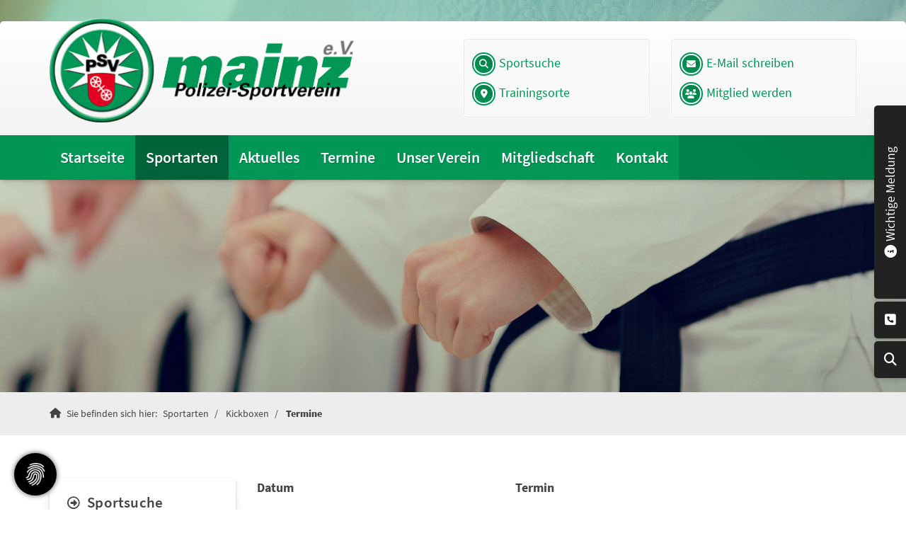

--- FILE ---
content_type: text/html; charset=utf-8
request_url: https://www.psv-mainz.de/de/sportarten/kickboxen/Termine/
body_size: 13781
content:
<!DOCTYPE html>
<html lang="de" class="mobile-nav-left">
    <head>
        <meta http-equiv="content-type" content="text/html; charset=utf-8">

<title>Termine - Kickboxen - Sportarten | Polizei-Sportverein Mainz e.V.</title>
<meta name="msapplication-config" content="/_media/themes/1/layout/browserconfig.xml" >
<meta http-equiv="X-UA-Compatible" content="IE=edge" >
<meta name="viewport" content="width=device-width, initial-scale=1" >
<meta name="description" content="Das Sport-Angebot des Polizei-Sportvereins Mainz umfasst Aikido, Iaido, Jodo, Ju-Jutsu, Judo mit Breitensport, Kendo und Kickboxen, Karate, Naginata und Wassersport" >
<meta name="robots" content="index,follow,noodp" >
<meta property="og:title" content="Termine - Kickboxen - Sportarten | Polizei-Sportverein Mainz e.V." >
<meta property="og:description" content="Das Sport-Angebot des Polizei-Sportvereins Mainz umfasst Aikido, Iaido, Jodo, Ju-Jutsu, Judo mit Breitensport, Kendo und Kickboxen, Karate, Naginata und Wassersport" >
<meta property="og:image" content="https://www.psv-mainz.de/_cache/images/cms/.9c2a201745299dbb9ec43a52a835c0fb/logo.png" >
<meta property="og:url" content="https://www.psv-mainz.de/de/sportarten/kickboxen/Termine/" >

<link rel="canonical" href="https://www.psv-mainz.de/de/sportarten/kickboxen/Termine/">
<link href="/_cache/licenses/license.txt?version=20260123141200" rel="license">
<link href="/_media/themes/1/layout/favicon.ico?version=20260123141200" rel="shortcut icon" type="image/x-icon">
<link rel="icon" type="image/png" sizes="16x16" href="/_media/themes/1/layout/favicon-16x16.png?version=20260123141200">
<link rel="icon" type="image/png" sizes="32x32" href="/_media/themes/1/layout/favicon-32x32.png?version=20260123141200">
<link rel="apple-touch-icon" type="image/png" sizes="180x180" href="/_media/themes/1/layout/apple-touch-icon.png?version=20260123141200">
<link rel="shortcut icon" type="image/png" sizes="196x196" href="/_media/themes/1/layout/android-icon.png?version=20260123141200">
<link rel="manifest" href="/_media/themes/1/layout/site.webmanifest?version=20260123141200">
<link rel="mask-icon" href="/_media/themes/1/layout/safari-pinned-tab.svg?version=20260123141200" color="#ffffff">
<style id="headInvisibleStyleTag">@charset "UTF-8";html{font-family:sans-serif;-ms-text-size-adjust:100%;-webkit-text-size-adjust:100%}body{margin:0}header,main,nav,section{display:block}a{background-color:transparent}b,strong{font-weight:bold}h1{font-size:2em;margin:0.67em 0}img{border:0}*{box-sizing:border-box}*:before,*:after{box-sizing:border-box}html{font-size:10px}body{font-family:"Lucida Sans","Lucida Grande","Lucida Sans Unicode","sans-serif";font-size:14px;line-height:1.5;color:#333;background-color:#fff}a{color:#606060;text-decoration:none}img{vertical-align:middle}.img-responsive{display:block;max-width:100%;height:auto}h1,h2,h3,h4{font-family:inherit;font-weight:500;line-height:1.2;color:inherit}h1,h2,h3{margin-top:21px;margin-bottom:10.5px}h4{margin-top:10.5px;margin-bottom:10.5px}h1{font-size:30px}h2{font-size:26px}h3{font-size:21px}h4{font-size:16px}p{margin:0 0 10.5px}.small{font-size:85%}ul{margin-top:0;margin-bottom:10.5px}ul ul{margin-bottom:0}.container{margin-right:auto;margin-left:auto;padding-left:15px;padding-right:15px}.container:before,.container:after{content:" ";display:table}.container:after{clear:both}@media (min-width:768px){.container{width:750px}}@media (min-width:992px){.container{width:970px}}@media (min-width:1200px){.container{width:1170px}}.row{margin-left:-15px;margin-right:-15px}.row:before,.row:after{content:" ";display:table}.row:after{clear:both}.col-xs-3,.col-md-3,.col-xs-4,.col-sm-4,.col-md-4,.col-md-6,.col-xs-8,.col-sm-8,.col-md-8,.col-xs-9,.col-md-9,.col-xs-12{position:relative;min-height:1px;padding-left:15px;padding-right:15px}.col-xs-3,.col-xs-4,.col-xs-8,.col-xs-9,.col-xs-12{float:left}.col-xs-3{width:25%}.col-xs-4{width:33.33333%}.col-xs-8{width:66.66667%}.col-xs-9{width:75%}.col-xs-12{width:100%}@media (min-width:768px){.col-sm-4,.col-sm-8{float:left}.col-sm-4{width:33.33333%}.col-sm-8{width:66.66667%}}@media (min-width:992px){.col-md-3,.col-md-4,.col-md-6,.col-md-8,.col-md-9{float:left}.col-md-3{width:25%}.col-md-4{width:33.33333%}.col-md-6{width:50%}.col-md-8{width:66.66667%}.col-md-9{width:75%}}.btn{display:inline-block;margin-bottom:0;font-weight:normal;text-align:center;vertical-align:middle;-ms-touch-action:manipulation;touch-action:manipulation;background-image:none;border:1px solid transparent;white-space:nowrap;padding:6px 12px;font-size:14px;line-height:1.5;border-radius:0px}.btn-primary{color:#fff;background-color:#606060;border-color:#535353}.nav{margin-bottom:0;padding-left:0;list-style:none}.nav:before,.nav:after{content:" ";display:table}.nav:after{clear:both}.navbar{position:relative;min-height:40px;margin-bottom:21px;border:1px solid transparent}.navbar:before,.navbar:after{content:" ";display:table}.navbar:after{clear:both}@media (min-width:768px){.navbar{border-radius:0px}}.navbar-toggle{position:relative;float:right;margin-right:15px;padding:9px 10px;margin-top:3px;margin-bottom:3px;background-color:transparent;background-image:none;border:1px solid transparent;border-radius:0px}@media (min-width:768px){.navbar-toggle{display:none}}.thumbnail{display:block;padding:3px;margin-bottom:21px;line-height:1.5;background-color:#fff;border:1px solid #e5e5e5;border-radius:0px}.thumbnail>img,.thumbnail a>img{display:block;max-width:100%;height:auto;margin-left:auto;margin-right:auto}.thumbnail .caption{padding:10px;color:#333}.carousel-caption{position:absolute;left:15%;right:15%;bottom:20px;z-index:10;padding-top:20px;padding-bottom:20px;color:#fff;text-align:center;text-shadow:0 1px 2px rgba(0,0,0,0.15)}.carousel-caption .btn{text-shadow:none}@media screen and (min-width:768px){.carousel-caption{left:20%;right:20%;padding-bottom:30px}}.clearfix:before,.clearfix:after{content:" ";display:table}.clearfix:after{clear:both}.pull-left{float:left!important}.hidden{display:none!important;visibility:hidden!important}@-ms-viewport{width:device-width}.visible-xs,.visible-sm{display:none!important}@media (max-width:767px){.visible-xs{display:block!important}}@media (min-width:768px) and (max-width:991px){.visible-sm{display:block!important}}@media (max-width:767px){.hidden-xs{display:none!important}}@media (min-width:768px) and (max-width:991px){.hidden-sm{display:none!important}}@media (min-width:992px) and (max-width:1199px){.hidden-md{display:none!important}}@media (min-width:1200px){.hidden-lg{display:none!important}}.btn{padding:4px 18px}.amphiicon{font-family:var(--amphiicon-style-family,"Font Awesome 6 Pro");font-weight:var(--amphiicon-style, 900)}.amphiicon,.amphiicon-solid{-moz-osx-font-smoothing:grayscale;-webkit-font-smoothing:antialiased;display:var(--amphiicon-display, inline-block);font-style:normal;font-variant:normal;line-height:1;text-rendering:auto}.amphiicon-solid{font-family:'Font Awesome 6 Pro'}.amphiicon-1x{font-size:1em}.amphiicon-users::before{content:""}.amphiicon-envelope::before{content:""}.amphiicon-circle-info::before{content:""}.amphiicon-angle-down::before{content:""}.amphiicon-location-dot::before{content:""}.amphiicon-magnifying-glass::before{content:""}.amphiicon-search::before{content:""}.amphiicon-square-phone::before{content:""}.amphiicon-angle-up::before{content:""}:root,:host{--amphiicon-style-family-brands:'Font Awesome 6 Brands';--amphiicon-font-brands:normal 400 1em/1 'Font Awesome 6 Brands'}:root,:host{--amphiicon-style-family-duotone:'Font Awesome 6 Duotone';--amphiicon-font-duotone:normal 900 1em/1 'Font Awesome 6 Duotone'}:root,:host{--amphiicon-style-family-classic:'Font Awesome 6 Pro';--amphiicon-font-solid:normal 900 1em/1 'Font Awesome 6 Pro'}@font-face{font-family:'Font Awesome 6 Pro';font-style:normal;font-weight:900;font-display:block;src:url("/_media/base/font-awesome/webfonts/fa-solid-900.woff2") format("woff2"),url("/_media/base/font-awesome/webfonts/fa-solid-900.ttf") format("truetype")}.amphiicon-solid{font-weight:900}:root,:host{--amphiicon-style-family-classic:'Font Awesome 6 Pro';--amphiicon-font-light:normal 300 1em/1 'Font Awesome 6 Pro'}@font-face{font-family:'Font Awesome 6 Pro';font-style:normal;font-weight:300;font-display:block;src:url("/_media/base/font-awesome/webfonts/fa-light-300.woff2") format("woff2"),url("/_media/base/font-awesome/webfonts/fa-light-300.ttf") format("truetype")}:root,:host{--amphiicon-style-family-classic:'Font Awesome 6 Pro';--amphiicon-font-regular:normal 400 1em/1 'Font Awesome 6 Pro'}@font-face{font-family:'Font Awesome 6 Pro';font-style:normal;font-weight:400;font-display:block;src:url("/_media/base/font-awesome/webfonts/fa-regular-400.woff2") format("woff2"),url("/_media/base/font-awesome/webfonts/fa-regular-400.ttf") format("truetype")}@font-face{font-family:FontAwesome;font-style:normal;font-weight:400;font-display:block;src:url("/_media/base/font-awesome/webfonts/fa-regular-400.woff2") format("woff2"),url("/_media/base/font-awesome/webfonts/fa-regular-400.ttf") format("truetype")}body:after{content:url(/_media/base/javascript/responsive/lightbox2/img/close.png) url(/_media/base/javascript/responsive/lightbox2/img/loading.gif) url(/_media/base/javascript/responsive/lightbox2/img/prev.png) url(/_media/base/javascript/responsive/lightbox2/img/next.png);display:none}body{word-wrap:break-word;overflow-wrap:break-word}a::-moz-focus-inner{outline:none}h1,h2,h3,h4{margin-top:0}.headline1{font-size:24px}.headline2{font-size:20px}.headline3{font-size:18px}@media (max-width:767px){.module-content-block{margin-bottom:30px}}.btn{text-transform:uppercase;white-space:normal}.amphiicon{position:inherit;top:auto}.amphi-slideshow{position:relative}.header-img{display:none;background-repeat:no-repeat;background-position:center center;-webkit-background-size:cover;-moz-background-size:cover;-o-background-size:cover;background-size:cover}div.header-img.item{background-repeat:no-repeat;background-position:center center;-webkit-background-size:cover;-moz-background-size:cover;-o-background-size:cover;background-size:cover}.gallery-carousel-caption{position:absolute;left:15%;right:15%;bottom:20px;z-index:10;padding-top:20px;padding-bottom:20px;color:#fff;text-align:center;text-shadow:0 1px 2px rgba(0,0,0,0.15)}@media screen and (min-width:768px){.gallery-carousel-caption{left:20%;right:20%;padding-bottom:30px}}.owl-carousel{overflow:hidden}.thumbnail+.headline-wrapper{margin-top:-6px}.thumbnail .caption p{color:#777;font-size:12px;margin:0}.thumbnail>a{display:block}@media (max-width:767px){.thumbnail{padding:1px}}.nav ul{margin:0;padding:0;list-style-type:none}.navbar{margin:0;padding:0;outline:0;border:0}.navbar-toggle{margin:0;padding:0;outline:0;border:0;color:#fff;background:#333;text-decoration:none;z-index:99998}.mobile-nav{-webkit-overflow-scrolling:touch;background:rgb(96,96,96);z-index:99998}.mobile-nav *{border-width:0;border-style:solid;border-color:transparent}.mobile-nav.type-collapse ul li{display:block;position:relative;border-top-width:1px}.mobile-nav.type-collapse .level-1>li.last-entry{border-bottom-width:1px}.mobile-nav.type-collapse ul li a{display:block;padding:0 48px 0 10px;text-decoration:none}.mobile-nav.type-collapse ul li span.dropdown-toggle{display:block;position:absolute;right:0;top:0;width:48px;padding:0;font-size:18px;line-height:48px;text-align:center;border-left-width:1px}.mobile-nav.type-collapse .level-1 li a{font-size:15px;font-weight:bold;line-height:48px;text-transform:uppercase;padding-left:20px}.mobile-nav.type-collapse .level-2 li a{font-size:13px;font-weight:normal;text-transform:none}.mobile-nav.type-collapse .level-3 li a{padding-left:40px}.mobile-nav.type-collapse .level-4 li a{padding-left:60px}.mobile-nav.type-collapse .level-5 li a{padding-left:80px}.mobile-nav *{border-color:rgba(0,0,0,.15)}.mobile-nav .level-1{background:#606060}.mobile-nav ul li a{color:#bbb}.mobile-nav ul li.active>a{color:#fff}.mobile-nav ul li span.dropdown-toggle{color:#fff;background:transparent}.module-wrapper{margin-bottom:30px}.module-wrapper.module-spacing-size-small-top{padding-top:15px}.News_News .module-content-block:first-child{margin-top:0}.News_News .module-content-block:last-child{border-bottom:0}.News_News .module-content-block{margin-top:20px;padding-bottom:15px;border-bottom:1px solid #e6e6e6}.News_News .newsDate{display:flex;flex-wrap:wrap;line-height:1}.News_News .newsDate>span{border-right:1px solid;border-color:inherit;padding-right:5px;margin-right:5px}.News_News .newsDate>span:last-child{border-right:none;padding-right:0;margin-right:0}.Content_Gallery .slider-text-below-image .gallery-carousel-caption{left:0;right:0;padding-bottom:30px;position:relative}.owl-carousel{position:relative}.owl-carousel{display:none;width:100%;z-index:1}html{line-height:1.15;-ms-text-size-adjust:100%;-webkit-text-size-adjust:100%}body{margin:0}header,nav,section{display:block}main{display:block}a{background-color:transparent;-webkit-text-decoration-skip:objects}b,strong{font-weight:inherit}b,strong{font-weight:bolder}img{border-style:none}img.img-responsive.lazyload{width:100%;aspect-ratio:attr(width)/attr(height)}::-webkit-file-upload-button{-webkit-appearance:button;font:inherit}html{text-rendering:optimizeLegibility!important;-webkit-font-smoothing:antialiased!important}:focus{outline:none}::-moz-focus-inner{border:0}.btn{text-transform:none;white-space:normal;font-size:inherit;line-height:inherit}p{margin:0 0 10px}.navigation{margin:0;padding:0;list-style-type:none}.navigation li{position:relative}.navigation li a{display:block}.vertical-center{display:-webkit-box;display:-ms-flexbox;display:flex;-webkit-box-align:center;-ms-flex-align:center;align-items:center}.visible-xs-flex,.visible-sm-flex{display:none}@media (max-width:767px){.visible-xs-flex{display:-webkit-box!important;display:-ms-flexbox!important;display:flex!important}}@media (min-width:768px) and (max-width:991px){.visible-sm-flex{display:-webkit-box!important;display:-ms-flexbox!important;display:flex!important}}@font-face{font-family:"Source Sans Pro";font-style:italic;font-weight:200;src:url(/_media/themes/1/fonts/Source_Sans_Pro-italic-200.woff) format("woff");unicode-range:U+0-10FFFF}@font-face{font-family:"Source Sans Pro";font-style:italic;font-weight:300;src:url(/_media/themes/1/fonts/Source_Sans_Pro-italic-300.woff) format("woff");unicode-range:U+0-10FFFF}@font-face{font-family:"Source Sans Pro";font-style:italic;font-weight:400;src:url(/_media/themes/1/fonts/Source_Sans_Pro-italic-400.woff) format("woff");unicode-range:U+0-10FFFF}@font-face{font-family:"Source Sans Pro";font-style:italic;font-weight:600;src:url(/_media/themes/1/fonts/Source_Sans_Pro-italic-600.woff) format("woff");unicode-range:U+0-10FFFF}@font-face{font-family:"Source Sans Pro";font-style:italic;font-weight:700;src:url(/_media/themes/1/fonts/Source_Sans_Pro-italic-700.woff) format("woff");unicode-range:U+0-10FFFF}@font-face{font-family:"Source Sans Pro";font-style:italic;font-weight:900;src:url(/_media/themes/1/fonts/Source_Sans_Pro-italic-900.woff) format("woff");unicode-range:U+0-10FFFF}@font-face{font-family:"Source Sans Pro";font-style:normal;font-weight:200;src:url(/_media/themes/1/fonts/Source_Sans_Pro-normal-200.woff) format("woff");unicode-range:U+0-10FFFF}@font-face{font-family:"Source Sans Pro";font-style:normal;font-weight:300;src:url(/_media/themes/1/fonts/Source_Sans_Pro-normal-300.woff) format("woff");unicode-range:U+0-10FFFF}@font-face{font-family:"Source Sans Pro";font-style:normal;font-weight:400;src:url(/_media/themes/1/fonts/Source_Sans_Pro-normal-400.woff) format("woff");unicode-range:U+0-10FFFF}@font-face{font-family:"Source Sans Pro";font-style:normal;font-weight:600;src:url(/_media/themes/1/fonts/Source_Sans_Pro-normal-600.woff) format("woff");unicode-range:U+0-10FFFF}@font-face{font-family:"Source Sans Pro";font-style:normal;font-weight:700;src:url(/_media/themes/1/fonts/Source_Sans_Pro-normal-700.woff) format("woff");unicode-range:U+0-10FFFF}@font-face{font-family:"Source Sans Pro";font-style:normal;font-weight:900;src:url(/_media/themes/1/fonts/Source_Sans_Pro-normal-900.woff) format("woff");unicode-range:U+0-10FFFF}.navbar-toggle{background:transparent}.hamburger{padding:0 15px;display:inline-block;font:inherit;color:inherit;text-transform:none;background-color:transparent;border:0;margin:0;overflow:visible}.hamburger-box{width:40px;height:21px;display:block;position:relative}.hamburger-inner{display:block;top:50%;margin-top:2px}.hamburger-inner,.hamburger-inner::before,.hamburger-inner::after{width:40px;height:3px;background-color:#222;border-radius:0px;position:absolute}.hamburger-inner::before,.hamburger-inner::after{content:"";display:block}.hamburger-inner::before{top:-9px}.hamburger-inner::after{bottom:-9px}.navigation-responsive-wrapper-top{background-color:transparent;max-width:100%;height:auto;text-align:center;margin:0 auto;display:block;padding:25px 60px}.navigation-responsive-wrapper-top a{display:inline-block}.navigation-responsive-wrapper-bottom{padding:25px 15px}header{display:contents}.header{position:sticky;position:-webkit-sticky;top:0;z-index:800}:root header{display:block}.slider:after{font-size:5px;width:1em;height:1em;border-radius:50%;position:absolute;top:calc(50% - 15px);left:50%;text-indent:-9999em;-webkit-animation:slider-spinner_dot-line 3s infinite ease-in;animation:slider-spinner_dot-line 3s infinite ease-in}@-webkit-keyframes slider-spinner_dot-line{0%,90%,100%{-webkit-box-shadow:6em 0 0 1em #fff,2em 0 0 -1em #fff,-2em 0 0 -1em #fff,-6em 0 0 -1em #fff,-10em 0 0 -1em #fff;box-shadow:6em 0 0 1em #fff,2em 0 0 -1em #fff,-2em 0 0 -1em #fff,-6em 0 0 -1em #fff,-10em 0 0 -1em #fff}10%,80%{-webkit-box-shadow:6em 0 0 -1em #fff,2em 0 0 1em #fff,-2em 0 0 -1em #fff,-6em 0 0 -1em #fff,-10em 0 0 -1em #fff;box-shadow:6em 0 0 -1em #fff,2em 0 0 1em #fff,-2em 0 0 -1em #fff,-6em 0 0 -1em #fff,-10em 0 0 -1em #fff}20%,70%{-webkit-box-shadow:6em 0 0 -1em #fff,2em 0 0 -1em #fff,-2em 0 0 1em #fff,-6em 0 0 -1em #fff,-10em 0 0 -1em #fff;box-shadow:6em 0 0 -1em #fff,2em 0 0 -1em #fff,-2em 0 0 1em #fff,-6em 0 0 -1em #fff,-10em 0 0 -1em #fff}30%,60%{-webkit-box-shadow:6em 0 0 -1em #fff,2em 0 0 -1em #fff,-2em 0 0 -1em #fff,-6em 0 0 1em #fff,-10em 0 0 -1em #fff;box-shadow:6em 0 0 -1em #fff,2em 0 0 -1em #fff,-2em 0 0 -1em #fff,-6em 0 0 1em #fff,-10em 0 0 -1em #fff}40%,50%{-webkit-box-shadow:6em 0 0 -1em #fff,2em 0 0 -1em #fff,-2em 0 0 -1em #fff,-6em 0 0 -1em #fff,-10em 0 0 1em #fff;box-shadow:6em 0 0 -1em #fff,2em 0 0 -1em #fff,-2em 0 0 -1em #fff,-6em 0 0 -1em #fff,-10em 0 0 1em #fff}}@keyframes slider-spinner_dot-line{0%,90%,100%{-webkit-box-shadow:6em 0 0 1em #fff,2em 0 0 -1em #fff,-2em 0 0 -1em #fff,-6em 0 0 -1em #fff,-10em 0 0 -1em #fff;box-shadow:6em 0 0 1em #fff,2em 0 0 -1em #fff,-2em 0 0 -1em #fff,-6em 0 0 -1em #fff,-10em 0 0 -1em #fff}10%,80%{-webkit-box-shadow:6em 0 0 -1em #fff,2em 0 0 1em #fff,-2em 0 0 -1em #fff,-6em 0 0 -1em #fff,-10em 0 0 -1em #fff;box-shadow:6em 0 0 -1em #fff,2em 0 0 1em #fff,-2em 0 0 -1em #fff,-6em 0 0 -1em #fff,-10em 0 0 -1em #fff}20%,70%{-webkit-box-shadow:6em 0 0 -1em #fff,2em 0 0 -1em #fff,-2em 0 0 1em #fff,-6em 0 0 -1em #fff,-10em 0 0 -1em #fff;box-shadow:6em 0 0 -1em #fff,2em 0 0 -1em #fff,-2em 0 0 1em #fff,-6em 0 0 -1em #fff,-10em 0 0 -1em #fff}30%,60%{-webkit-box-shadow:6em 0 0 -1em #fff,2em 0 0 -1em #fff,-2em 0 0 -1em #fff,-6em 0 0 1em #fff,-10em 0 0 -1em #fff;box-shadow:6em 0 0 -1em #fff,2em 0 0 -1em #fff,-2em 0 0 -1em #fff,-6em 0 0 1em #fff,-10em 0 0 -1em #fff}40%,50%{-webkit-box-shadow:6em 0 0 -1em #fff,2em 0 0 -1em #fff,-2em 0 0 -1em #fff,-6em 0 0 -1em #fff,-10em 0 0 1em #fff;box-shadow:6em 0 0 -1em #fff,2em 0 0 -1em #fff,-2em 0 0 -1em #fff,-6em 0 0 -1em #fff,-10em 0 0 1em #fff}}.slider{z-index:100}.slider:after{content:"";display:table;z-index:-1}.content{position:relative}.content .content_content-background-inner{padding:60px 0 30px 0}@media (max-width:767px){.content .content_content-background-inner{padding:40px 0 10px 0}}.header{background:-webkit-gradient(linear,left top,left bottom,from(white),to(#eee));background:linear-gradient(to bottom,white 0%,#eee 100%);-webkit-box-shadow:0 0.7px 1.3px rgba(0,0,0,0.05),0 1.6px 3.2px rgba(0,0,0,0.066),0 3px 6px rgba(0,0,0,0.062),0 5.4px 10.7px rgba(0,0,0,0.06),0 10px 20.1px rgba(0,0,0,0.02),0 24px 48px rgba(0,0,0,0.014);box-shadow:0 0.7px 1.3px rgba(0,0,0,0.05),0 1.6px 3.2px rgba(0,0,0,0.066),0 3px 6px rgba(0,0,0,0.062),0 5.4px 10.7px rgba(0,0,0,0.06),0 10px 20.1px rgba(0,0,0,0.02),0 24px 48px rgba(0,0,0,0.014)}.header .header_content .amphiicon{color:#009656;margin:0 5px 0 0}.header .logo{position:relative;display:-webkit-box;display:-ms-flexbox;display:flex}.header .logo a{display:inline-block}.header .logo img{width:100%;max-width:100%}.header .top-nav .navigation>li{display:inline-block}.header .top-nav .navigation>li span>a{font-family:"Source Sans Pro",sans-serif;font-size:1.4rem;font-weight:600;color:#fff;text-transform:none;padding:15px;line-height:1.5;background:#009656}.header .top-nav .navigation>li.active>span>a{color:#fff;background:#006339}.header .top-nav .navigation>li>ul{border-top:none}.header .top-nav .navigation>li ul{position:absolute;opacity:0;visibility:hidden;background:#fff;top:100%;z-index:800;min-width:250px;text-align:left;padding:10px;left:0;-webkit-box-shadow:0 0.7px 1.3px rgba(0,0,0,0.05),0 1.6px 3.2px rgba(0,0,0,0.066),0 3px 6px rgba(0,0,0,0.062),0 5.4px 10.7px rgba(0,0,0,0.06),0 10px 20.1px rgba(0,0,0,0.02),0 24px 48px rgba(0,0,0,0.014);box-shadow:0 0.7px 1.3px rgba(0,0,0,0.05),0 1.6px 3.2px rgba(0,0,0,0.066),0 3px 6px rgba(0,0,0,0.062),0 5.4px 10.7px rgba(0,0,0,0.06),0 10px 20.1px rgba(0,0,0,0.02),0 24px 48px rgba(0,0,0,0.014);max-height:70vh;overflow:scroll;-ms-overflow-style:none;scrollbar-width:none}.header .top-nav .navigation>li ul::-webkit-scrollbar{display:none}.header .top-nav .navigation>li ul li{display:block}.header .top-nav .navigation>li ul li span>a{font-size:1.3rem;font-weight:600;color:#444;padding:10px 15px;border-bottom:1px solid rgba(0,0,0,0.1);letter-spacing:0.2px;line-height:1.5;background:transparent;white-space:nowrap;text-transform:none}.header .top-nav .navigation>li ul li span>a:before{content:"";font:normal normal normal 14px/1 FontAwesome;display:inline-block;font-style:normal;font-weight:normal;text-rendering:auto;-webkit-font-smoothing:antialiased;-moz-osx-font-smoothing:grayscale;-webkit-transform:translate(0,0);transform:translate(0,0);font-size:1.1rem;margin-right:10px}.header .top-nav .navigation>li ul li span>a:after{content:none}.header .top-nav .navigation>li ul li:last-child>span>a{border-bottom:none}@media screen and (max-width:1269px){.header .top-nav .navigation>li>span>a{padding:10px}}@media screen and (max-width:1199px){.header .top-nav .navigation>li>span>a{font-size:16px;padding:10px 8px}}@media screen and (max-width:1061px){.header .top-nav .navigation>li>span>a{font-size:15px}}html .header__logo-left-nav-bottom-left{text-align:left;display:block;border-radius:5px}html .header__logo-left-nav-bottom-left .logo-wrapper{padding:25px 0;background-color:linear-gradient(to bottom,white 0%,#eee 100%)}html .header__logo-left-nav-bottom-left .logo-wrapper .logo{margin-top:-33px;margin-bottom:-10px}html .header__logo-left-nav-bottom-left .logo-wrapper .logo a img{float:left;max-width:430px}html .header__logo-left-nav-bottom-left .logo-wrapper .header_content .text-wrapper{font-size:1.1rem;background:#f9f9f9;padding:20px 15px 5px;border:1px solid rgba(0,0,0,0.07);border-radius:5px;-webkit-box-shadow:0 0 0 1px #fff;box-shadow:0 0 0 1px #fff}html .header__logo-left-nav-bottom-left .logo-wrapper .header_content .amphiicon{color:#fff;background:linear-gradient(45deg,#009656 0%,#007d47 100%);width:25px;height:25px;text-align:center;padding:6px 0;font-size:13px;border-radius:20px;-webkit-box-shadow:0 0 0 2px,0 0 0 4px #009656;box-shadow:0 0 0 2px,0 0 0 4px #009656;margin-bottom:15px}html .header__logo-left-nav-bottom-left .logo-wrapper .header_content p{margin:0}html .header__logo-left-nav-bottom-left .top-nav{background:linear-gradient(45deg,#009656 0%,#007d47 100%)}html .header__logo-left-nav-bottom-left .top-nav .main-nav{text-align:left}html .header__logo-left-nav-bottom-left .top-nav .main-nav>li>span a{text-shadow:1px 1px 0 rgba(0,0,0,0.2)}.quicklinks-mobile__icons{position:relative;text-align:center;-webkit-box-pack:center;-ms-flex-pack:center;justify-content:center}.quicklinks-mobile__icons ul{margin:0;padding:0;top:-14px;position:absolute;z-index:400}.quicklinks-mobile__icons ul li{display:inline-block;list-style-type:none;margin:0;padding:0}.quicklinks-mobile__icons ul li:empty{display:none}.quicklinks-mobile__icons ul li a .amphiicon{position:inherit;top:auto;text-align:center;padding:8px 0;background-color:#222;color:#fff;width:30px;height:30px;margin:0 6px;font-size:14px;border-radius:40px;-webkit-box-shadow:0 0.7px 1.3px rgba(0,0,0,0.05),0 1.6px 3.2px rgba(0,0,0,0.066),0 3px 6px rgba(0,0,0,0.062),0 5.4px 10.7px rgba(0,0,0,0.06),0 10px 20.1px rgba(0,0,0,0.02),0 24px 48px rgba(0,0,0,0.014);box-shadow:0 0.7px 1.3px rgba(0,0,0,0.05),0 1.6px 3.2px rgba(0,0,0,0.066),0 3px 6px rgba(0,0,0,0.062),0 5.4px 10.7px rgba(0,0,0,0.06),0 10px 20.1px rgba(0,0,0,0.02),0 24px 48px rgba(0,0,0,0.014)}.quicklinks{position:fixed;top:45%;z-index:900;list-style-type:none;margin:0;padding:0}.quicklinks .quicklinks_item{position:relative;display:table;-webkit-box-shadow:0 0.7px 1.3px rgba(0,0,0,0.05),0 1.6px 3.2px rgba(0,0,0,0.066),0 3px 6px rgba(0,0,0,0.062),0 5.4px 10.7px rgba(0,0,0,0.06),0 10px 20.1px rgba(0,0,0,0.02),0 24px 48px rgba(0,0,0,0.014);box-shadow:0 0.7px 1.3px rgba(0,0,0,0.05),0 1.6px 3.2px rgba(0,0,0,0.066),0 3px 6px rgba(0,0,0,0.062),0 5.4px 10.7px rgba(0,0,0,0.06),0 10px 20.1px rgba(0,0,0,0.02),0 24px 48px rgba(0,0,0,0.014);border-radius:5px;clear:both;margin-bottom:4px}.quicklinks .quicklinks_item.quicklinks_box{display:-webkit-box;display:-ms-flexbox;display:flex}.quicklinks .quicklinks_item.quicklinks_box .quicklinks_box_label{display:-webkit-box;display:-ms-flexbox;display:flex;width:45px;max-height:60vh;overflow:hidden;padding:15px 9px;border-radius:5px;background:#222;color:#fff;white-space:nowrap}.quicklinks .quicklinks_item.quicklinks_box .quicklinks_box_label div{text-align:center;-webkit-writing-mode:vertical-rl;-ms-writing-mode:tb-rl;writing-mode:vertical-rl;-webkit-transform:rotate(180deg);transform:rotate(180deg)}.quicklinks .quicklinks_item.quicklinks_box .quicklinks_box_label a{color:#fff}.quicklinks .quicklinks_item.quicklinks_box .quicklinks_box_label .amphiicon{margin-bottom:5px;-webkit-transform:rotate(90deg);transform:rotate(90deg)}.quicklinks .quicklinks_item.quicklinks_box .quicklinks_box_content{padding:20px;color:#fff;background:#222;position:relative;max-width:95vw;max-height:60vh;overflow-y:auto}.quicklinks .quicklinks_item.quicklinks_box .quicklinks_box_content .quicklinks_box_headline{color:#fff}.quicklinks .quicklinks_item.quicklinks_icons{height:52px}.quicklinks .quicklinks_item.quicklinks_icons .quicklinks_icons_label{width:45px;text-align:center;color:#fff;background:#222;border-radius:5px}.quicklinks .quicklinks_item.quicklinks_icons .quicklinks_icons_label .amphiicon{white-space:nowrap}.quicklinks .quicklinks_item.quicklinks_icons .quicklinks_icons_content{padding:0 20px;color:#fff;background:#222;max-width:95vw;overflow-x:auto}.quicklinks .quicklinks_item.quicklinks_icons p{margin:0;display:-webkit-inline-box;display:-ms-inline-flexbox;display:inline-flex}.quicklinks .quicklinks_item.quicklinks_icons p>a{white-space:nowrap;color:#fff}.quicklinks .quicklinks_item.quicklinks_icons a{display:inline-block;margin:0;padding:0;background:none;-webkit-box-shadow:none;box-shadow:none;border:none;white-space:nowrap}.quicklinks .quicklinks_item.quicklinks_icons a:after,.quicklinks .quicklinks_item.quicklinks_icons a:before{display:none}.quicklinks .quicklinks_item.quicklinks_icons a .amphiicon{color:#fff}.quicklinks .quicklinks_item.quicklinks_icons .quicklinks_icons_label,.quicklinks .quicklinks_item.quicklinks_icons .quicklinks_icons_content{display:table-cell;vertical-align:middle}.quicklinks__icons-left{-webkit-transform:translate(-100%,-45%);transform:translate(-100%,-45%);left:0}.quicklinks__icons-left .quicklinks_item{border-top-left-radius:0;border-bottom-left-radius:0;left:45px;-webkit-transform:translateX(-100%);transform:translateX(-100%)}.quicklinks__icons-left .quicklinks_item:hover,.quicklinks__icons-left .quicklinks_item.hover{left:0}.quicklinks__icons-left .quicklinks_item.quicklinks_box .quicklinks_box_label{border-top-left-radius:0;border-bottom-left-radius:0}.quicklinks__icons-left .quicklinks_item.quicklinks_icons .quicklinks_icons_label{border-top-left-radius:0;border-bottom-left-radius:0}.quicklinks__icons-right{-webkit-transform:translate(200%,-45%);transform:translate(200%,-45%);right:0}.quicklinks__icons-right .quicklinks_item{border-top-right-radius:0;border-bottom-right-radius:0;float:right;right:45px;-webkit-transform:translateX(100%);transform:translateX(100%)}.quicklinks__icons-right .quicklinks_item:hover,.quicklinks__icons-right .quicklinks_item.hover{right:0}.quicklinks__icons-right .quicklinks_item.quicklinks_box .quicklinks_box_label{border-top-right-radius:0;border-bottom-right-radius:0}.quicklinks__icons-right .quicklinks_item.quicklinks_icons .quicklinks_icons_label{border-top-right-radius:0;border-bottom-right-radius:0}.slider{position:relative;background-color:#222}.slider.slider_big{min-height:250px}.slider.slider_big .amphi-slideshow{min-height:250px}.slider.slider_big .amphi-slideshow .header-img{min-height:250px}.slider.slider_big .amphi-slideshow .header-img .caption-wrapper .carousel-caption .headline1{font-size:2.5875rem}.slider.slider_big .amphi-slideshow .header-img .caption-wrapper .carousel-caption .headline2{font-size:1.6875rem}.slider .header-img{height:100%;width:100%;display:-webkit-box;display:-ms-flexbox;display:flex;-webkit-box-align:center;-ms-flex-align:center;align-items:center;-webkit-box-pack:center;-ms-flex-pack:center;justify-content:center;position:relative}.slider .header-img .caption-wrapper{width:auto;display:-webkit-box;display:-ms-flexbox;display:flex;margin:0 15px;position:relative;z-index:100}.slider .header-img .caption-wrapper .carousel-caption{background:rgba(34,34,34,0.6);margin:0;padding:80px 25px;display:inline-block;max-width:100%;word-break:break-word;left:unset;right:unset;top:unset;bottom:unset;position:static}.slider .header-img .caption-wrapper .carousel-caption .headline1{color:#fff}.slider .header-img .caption-wrapper .carousel-caption .headline1 a{color:#fff}.slider .header-img .caption-wrapper .carousel-caption .headline2{color:#fff}.slider .header-img .caption-wrapper .carousel-caption .headline2 a{color:#fff}.slider .header-img:after{content:"";position:absolute;top:0;left:0;height:100%;width:100%;background:-webkit-gradient(linear,left bottom,left top,from(rgba(0,0,0,0.3)),to(rgba(0,0,0,0.15)));background:linear-gradient(0deg,rgba(0,0,0,0.3) 0%,rgba(0,0,0,0.15) 100%)}.slider .amphi-slider .header-img{position:absolute}.slider .amphi-slider .owl-carousel{display:block}@media (min-width:768px){.slider .header-img .caption-wrapper{width:720px;margin:0}.slider .header-img .caption-wrapper .carousel-caption{padding:80px 25px;max-width:100%}.slider.slider_big{min-height:280px}.slider.slider_big .amphi-slideshow{min-height:280px}.slider.slider_big .amphi-slideshow .header-img{min-height:280px}}@media (min-width:992px){.slider .header-img .caption-wrapper{width:870px}.slider .header-img .caption-wrapper .carousel-caption{max-width:100%}.slider.slider_big{min-height:300px}.slider.slider_big .amphi-slideshow{min-height:300px}.slider.slider_big .amphi-slideshow .header-img{min-height:300px}}@media (min-width:1062px){.slider .header-img .caption-wrapper{width:940px}}@media (min-width:1200px){.slider .header-img .caption-wrapper{width:1070px}.slider.slider_big{min-height:400px}.slider.slider_big .amphi-slideshow{min-height:400px}.slider.slider_big .amphi-slideshow .header-img{min-height:400px}}@media (min-width:1270px){.slider .header-img .caption-wrapper{width:1140px}}.slider__big-caption-center .header-img .caption-wrapper{-webkit-box-pack:center;-ms-flex-pack:center;justify-content:center}.slider__big-caption-center .header-img .caption-wrapper .carousel-caption{text-align:center}.slider__big-caption-left .header-img .caption-wrapper{-webkit-box-pack:start;-ms-flex-pack:start;justify-content:flex-start}.slider__big-caption-left .header-img .caption-wrapper .carousel-caption{text-align:left}.slider__big-caption-right .header-img .caption-wrapper{-webkit-box-pack:end;-ms-flex-pack:end;justify-content:flex-end}.slider__big-caption-right .header-img .caption-wrapper .carousel-caption{text-align:right}.slider__small-caption-center .header-img .caption-wrapper{-webkit-box-pack:center;-ms-flex-pack:center;justify-content:center}.slider__small-caption-center .header-img .caption-wrapper .carousel-caption{text-align:center}.slider__small-caption-left .header-img .caption-wrapper{-webkit-box-pack:start;-ms-flex-pack:start;justify-content:flex-start}.slider__small-caption-left .header-img .caption-wrapper .carousel-caption{text-align:left}.slider__small-caption-right .header-img .caption-wrapper{-webkit-box-pack:end;-ms-flex-pack:end;justify-content:flex-end}.slider__small-caption-right .header-img .caption-wrapper .carousel-caption{text-align:right}a.btn-primary,.btn-primary{color:#009656;background-color:#009656;border:2px solid #009656;border-radius:40px;margin-top:18px;-webkit-box-shadow:none;box-shadow:none;display:inline-block;font-family:"Source Sans Pro",sans-serif;padding:8px 20px;font-weight:600;font-size:1.2rem;text-decoration:none;font-style:italic;background:transparent}a.btn-primary:before,.btn-primary:before{content:"";font:normal normal normal 14px/1 FontAwesome;display:inline-block;font-style:normal;font-weight:normal;text-rendering:auto;-webkit-font-smoothing:antialiased;-moz-osx-font-smoothing:grayscale;-webkit-transform:translate(0,0);transform:translate(0,0);font-size:1.1rem;margin-right:10px}a.btn-primary:after,.btn-primary:after{content:none}.headline1{font-size:2.5875rem;font-family:"Source Sans Pro",sans-serif;line-height:1.2;margin:0 0 10px 0;font-weight:900;color:#009656}.headline2{font-size:1.6875rem;font-family:"Source Sans Pro",sans-serif;line-height:1.2;margin-bottom:10px;font-weight:600;color:#222}.headline3{font-size:1.4625rem;font-family:"Source Sans Pro",sans-serif;line-height:1.2;margin-bottom:10px;font-weight:400;color:#222}a{color:#009656;text-decoration:none}a,a:visited{outline:0 none!important}.mobile-nav,.mobile-nav.type-collapse{background:#fff}.mobile-nav .level-1,.mobile-nav.type-collapse .level-1{background:#fff}.mobile-nav .level-1>li a,.mobile-nav.type-collapse .level-1>li a{font-family:"Source Sans Pro",sans-serif;font-size:1.125rem;font-weight:600;color:#444;text-transform:none;padding:10px 50px 10px 15px;line-height:1.5}.mobile-nav .level-1>li.active>a,.mobile-nav.type-collapse .level-1>li.active>a{color:#009656}.mobile-nav .level-1>li span.dropdown-toggle,.mobile-nav.type-collapse .level-1>li span.dropdown-toggle{background-color:#fff;border-left-color:#d9d9d9;color:#444;width:50px;height:100%;padding:10px 15px;line-height:1.5}.mobile-nav .level-1>li ul li a,.mobile-nav.type-collapse .level-1>li ul li a{font-size:1.3rem;font-weight:600;color:#444;padding:10px 50px 10px 15px;border-bottom:none;letter-spacing:0.2px;line-height:1.5;text-transform:none}.mobile-nav .level-1>li ul li a:before,.mobile-nav.type-collapse .level-1>li ul li a:before{content:"";font:normal normal normal 14px/1 FontAwesome;display:inline-block;font-style:normal;font-weight:normal;text-rendering:auto;-webkit-font-smoothing:antialiased;-moz-osx-font-smoothing:grayscale;-webkit-transform:translate(0,0);transform:translate(0,0);font-size:1.1rem;margin-right:10px}.mobile-nav .level-1>li ul li a:after,.mobile-nav.type-collapse .level-1>li ul li a:after{content:none}.mobile-nav .level-1>li ul li ul li a,.mobile-nav.type-collapse .level-1>li ul li ul li a{font-weight:400;padding-left:30px;padding:10px 50px 10px 30px}.mobile-nav .level-1>li ul li ul li a:before,.mobile-nav.type-collapse .level-1>li ul li ul li a:before{content:"";font-size:1.1rem;margin-right:10px}.mobile-nav .level-1>li ul li ul li a:after,.mobile-nav.type-collapse .level-1>li ul li ul li a:after{content:none}.mobile-nav .level-1>li ul li ul li ul li a,.mobile-nav.type-collapse .level-1>li ul li ul li ul li a{padding-left:45px;padding:10px 50px 10px 45px}.mobile-nav .level-1>li ul li ul li ul li a:before,.mobile-nav.type-collapse .level-1>li ul li ul li ul li a:before{content:"";font-size:1.1rem;margin-right:10px}.mobile-nav .level-1>li ul li ul li ul li a:after,.mobile-nav.type-collapse .level-1>li ul li ul li ul li a:after{content:none}.mobile-nav .level-1>li ul li ul li ul li ul li a,.mobile-nav.type-collapse .level-1>li ul li ul li ul li ul li a{padding-left:60px;padding:10px 50px 10px 60px}.mobile-nav .level-1>li ul li ul li ul li ul li a:before,.mobile-nav.type-collapse .level-1>li ul li ul li ul li ul li a:before{content:"";font-size:1.1rem;margin-right:10px}.mobile-nav .level-1>li ul li ul li ul li ul li a:after,.mobile-nav.type-collapse .level-1>li ul li ul li ul li ul li a:after{content:none}html{font-size:100%;scroll-behavior:smooth}body{font-family:"Source Sans Pro",sans-serif;font-size:1.125rem;line-height:1.5;font-weight:400;color:#444;background-color:#fff}.thumbnail{padding:0;border:0;background-color:transparent}.thumbnail>a{opacity:1}.website_wrapper-inner{max-width:1300px;margin:0 auto;padding-top:60px}.header .hamburger{padding:0 15px}.header .hamburger .hamburger-box{min-height:50px}.header .top-nav{background:#009656}.content{background:#fff}@media (max-width:1299px){.website_wrapper-inner{padding-top:0}}@media (max-width:1199px){html{font-size:95%}.website_wrapper-inner{margin:0 auto}}@media (max-width:991px){html{font-size:90%}.website_wrapper-inner{margin:0 auto}}@media (max-width:767px){html{font-size:80%}.website_wrapper-inner{margin:0 auto}}html .website_wrapper-inner{max-width:1340px;margin:0 auto;padding-top:30px}html .headline1,html .headline2{font-style:italic}html .headline3.quicklinks_box_headline{color:#fff}html .headline-wrapper+.headline-wrapper{margin-top:-20px}html .thumbnail .caption p{font-size:14px}html .News_News .headline2{color:#009656;font-weight:900;font-size:1.4rem;line-height:1.4rem}html .News_News .headline3{color:#222;font-size:1.1337rem;font-weight:600}html .News_News .headline-wrapper+.headline-wrapper{margin-top:0px}html .Content_Gallery .headline1{font-size:2rem}
</style><script src="https://cmp.netzcocktail.de/public/app.js?apiKey=5dd27dca40d92fe4582e15cfae44d341a44185672549a148&domain=66db039d5059ce24a1193465" referrerpolicy="origin"></script><script>
let consentManager = {
    callbacks: {},
    autoexecute: {},
    isDocumentReadyExecuted: false,
   
    init: function () {
        let self = this;
        document.addEventListener("DOMContentLoaded", function() {
            self.isDocumentReadyExecuted = true;    
        });
    },
    
    registerCallback: function (name, callback) {
        this.callbacks[name] = callback;  
        this.autoexecuteCallbackIfAllowed(name); 
    },
    
    autoexecuteCallbackIfAllowed: function (name) {
        if (name in this.autoexecute && this.autoexecute[name] === name) {
            this.callbacks[name]();
            delete this.autoexecute[name];
        }
    },
    
    executeCallback: function (name) {
        if (typeof this.callbacks[name] === "function") {            
            this.callbacks[name]();        
        } else {
            this.autoexecute[name] = name; 
        }
    },  
    
    activateGroup: function (groupName) {
        if (this.isDocumentReadyExecuted) {    
            this.executeGroup(groupName);   
        } else { 
            let self = this;            
            document.addEventListener("DOMContentLoaded", function() {           
                self.executeGroup(groupName);       
            });
        }
    },
          
    executeGroup: function (groupName) {
        $("a.external-content-load-button[data-cookie-confirmation-type="+groupName+"]").each(function () {
            consentManager.executeCallback($(this).data("callback"));
        });
    }      
};
consentManager.init();
</script><script type="text/x-ccm-loader" data-ccm-loader-group="NC_GoogleMaps">    
consentManager.activateGroup("NC_GoogleMaps");   
</script><script type="text/x-ccm-loader" data-ccm-loader-group="NC_GoogleReCaptcha">    
consentManager.activateGroup("NC_GoogleReCaptcha");   
</script><script type="text/x-ccm-loader" data-ccm-loader-group="NC_YoutubeVideo">    
consentManager.activateGroup("NC_YoutubeVideo");   
</script>
<meta name="google-site-verification" content="oRNjnH0935CYhG2-fconLk1Wazb9dmoehh-7pYa0nX4" />
<meta name="google-site-verification" content="zNLdxAT84XH6j5gpm6plz3rkET52_zDYO4OS6PclycM" /><link href="/_cache/css/amphicms.postBodyOpen-www-default.min.css?version=20260123142007" as="style" rel="preload">
<link href="/_cache/css/amphicms.postBodyOpen-www-default.min.css?version=20260123142007" media="print" onload="this.media='all';" rel="stylesheet">
<link href="/_media/themes/1/css/custom_print.css?version=20260123141200" media="print" rel="stylesheet">

    </head>

    <body class="content-language-de">
<div style="background-attachment: fixed; background-repeat: no-repeat; background-size: cover; background-position: center center;" class="lazyload website_wrapper-outer" data-bg="/_cache/images/cms/.9c2a201745299dbb9ec43a52a835c0fb/shutterstock_1352182421.jpg">
    <div style="background: linear-gradient(to bottom right, rgba(0,150,86,0.4), rgba(0,150,86,0));">
        

        <div class="website_wrapper-inner">
            <header>
                
                <div class="header header__logo-left-nav-bottom-left">
    <div class="logo-wrapper">
        <div class="container">
            <div class="row vertical-center">
                <div class="col-xs-9 col-sm-8 col-md-6">
                    <div class="logo img-responsive pull-left"><a href="/"><img alt="" class="img-responsive lazyload" data-src="/_cache/images/cms/.9c2a201745299dbb9ec43a52a835c0fb/logo.png" src="data:image/svg+xml,%3Csvg%20xmlns='http://www.w3.org/2000/svg'%20width='438px'%20height='150px'%20viewBox='0%200%20438%20150'%3E%3C/svg%3E"></a>
                    </div>
                </div>
                <div class="hidden-xs hidden-sm col-md-3 header_content">
                    <div class="text-wrapper"><p><span data-position="icon_6672430078a54" class="amphiicon amphiicon-search amphiicon-solid amphiicon-1x"></span>&nbsp;<a href="/de/sportarten/sportsuche/">Sportsuche</a><br /> <span data-position="icon_6672430084e2d" class="amphiicon amphiicon-location-dot amphiicon-solid amphiicon-1x" aria-label="Standort Punkt" role="img"></span> <a href="/de/polizei-sportverein-mainz-ev/trainingsorte/">Trainingsorte</a></p></div>
                </div>
                <div class="hidden-xs hidden-sm col-md-3 header_content">
                    <div class="text-wrapper"><p><span data-position="icon_6672430092416" class="amphiicon amphiicon-envelope amphiicon-solid amphiicon-1x" aria-label="Umschlag" role="img"></span>&nbsp;<a href="mailto:geschaeftsstelle@psv-mainz.de">E-Mail schreiben</a><br /> <span data-position="icon_667243009f871" class="amphiicon amphiicon-users amphiicon-solid amphiicon-1x" aria-label="Benutzer" role="img"></span> <a href="/de/mitgliedschaft/">Mitglied werden</a></p></div>
                </div>
                <div class="col-xs-3 col-sm-4 hidden-md hidden-lg">
                    <div class="hidden-md hidden-lg">
<nav class="visible-sm visible-xs navbar">
    <a class="navbar-toggle visible-sm visible-xs" aria-controls="mobile-nav" aria-expanded="false" aria-label="Navigation" href="#">
        <div class="hamburger hamburger_animation">
    <div class="hamburger-box">
        <div class="hamburger-inner"></div>
    </div>
</div>    </a>
</nav></div>
                </div>
            </div>
        </div>
    </div>
    <nav class="top-nav hidden-xs hidden-sm">
        <div class="container">
            <div class="row">
                <div class="col-xs-12">
                    <div class="top-nav_inner hidden-xs hidden-sm">
<ul class="navigation level-1 main-nav">
    <li class=" first-entry">
    <span>
        <a href="/">Startseite</a>    </span>
    </li><li class="active has-children open">
    <span>
        <a href="/de/sportarten/">Sportarten</a>    </span>
    
<ul class="navigation level-2">
    <li class=" first-entry">
    <span>
        <a href="/de/sportarten/sportsuche/">Sportsuche</a>    </span>
    </li><li class="">
    <span>
        <a href="/de/sportarten/aikido58/">Aikido</a>    </span>
    </li><li class="">
    <span>
        <a href="/de/sportarten/breitensport1/">Breitensport</a>    </span>
    </li><li class="">
    <span>
        <a href="/de/sportarten/iaido/">Iaido</a>    </span>
    </li><li class="">
    <span>
        <a href="/de/sportarten/jd/">J&ocirc;d&ocirc;</a>    </span>
    </li><li class="">
    <span>
        <a href="/de/sportarten/ju-jutsu/">Ju-Jutsu</a>    </span>
    </li><li class="">
    <span>
        <a href="/de/sportarten/judo/">Judo</a>    </span>
    </li><li class="">
    <span>
        <a href="/de/sportarten/karate/">Karate</a>    </span>
    </li><li class="">
    <span>
        <a href="/de/sportarten/kendo/">Kendo</a>    </span>
    </li><li class="active">
    <span>
        <a href="/de/sportarten/kickboxen/">Kickboxen</a>    </span>
    </li><li class="">
    <span>
        <a href="/de/sportarten/naginata/">Naginata</a>    </span>
    </li><li class=" last-entry">
    <span>
        <a href="/de/sportarten/wassersport/">Wassersport</a>    </span>
    </li></ul>
</li><li class=" has-children">
    <span>
        <a href="/de/aktuelles/aus-den-sparten/">Aktuelles</a>    </span>
    
<ul class="navigation level-2">
    <li class=" first-entry">
    <span>
        <a href="/de/aktuelles/aus-den-sparten/">Aus den Sparten</a>    </span>
    </li><li class="">
    <span>
        <a href="/de/aktuelles/vom-vorstand/">Vom Vorstand</a>    </span>
    </li><li class=" last-entry">
    <span>
        <a href="/de/aktuelles/blitzinformationen/">Wichtige Meldung</a>    </span>
    </li></ul>
</li><li class="">
    <span>
        <a href="/de/termine/">Termine</a>    </span>
    </li><li class=" has-children">
    <span>
        <a href="/de/polizei-sportverein-mainz-ev/vorstand/">Unser Verein</a>    </span>
    
<ul class="navigation level-2">
    <li class=" first-entry">
    <span>
        <a href="/de/polizei-sportverein-mainz-ev/vorstand/">Vorstand</a>    </span>
    </li><li class="">
    <span>
        <a href="/de/polizei-sportverein-mainz-ev/abteilungen/">Abteilungen</a>    </span>
    </li><li class="">
    <span>
        <a href="/de/polizei-sportverein-mainz-ev/ehrentafeln/">Ehrentafeln</a>    </span>
    </li><li class="">
    <span>
        <a href="/de/polizei-sportverein-mainz-ev/vereinsgeschichte/">Vereinsgeschichte</a>    </span>
    </li><li class="">
    <span>
        <a href="/de/polizei-sportverein-mainz-ev/unser-team/">Vereinsheim</a>    </span>
    </li><li class="">
    <span>
        <a href="/de/polizei-sportverein-mainz-ev/downloads/">Downloads</a>    </span>
    </li><li class="">
    <span>
        <a href="/de/polizei-sportverein-mainz-ev/psv-links/">PSV Links</a>    </span>
    </li><li class=" last-entry">
    <span>
        <a href="/de/polizei-sportverein-mainz-ev/trainingsorte/">Trainingsorte</a>    </span>
    </li></ul>
</li><li class=" has-children">
    <span>
        <a href="/de/mitgliedschaft/">Mitgliedschaft</a>    </span>
    
<ul class="navigation level-2">
    <li class=" first-entry">
    <span>
        <a href="/de/mitgliedschaft/satzungordnungen/">Satzung/Ordnungen</a>    </span>
    </li><li class="">
    <span>
        <a href="/de/mitgliedschaft/richtlinien/">Richtlinien</a>    </span>
    </li><li class="">
    <span>
        <a href="/de/mitgliedschaft/mitgliedsbeitraege/">Mitgliedsbeitr&auml;ge</a>    </span>
    </li><li class=" last-entry">
    <span>
        <a href="/de/mitgliedschaft/mitgliederversammlung-2024/">Mitgliederversammlung 2024</a>    </span>
    </li></ul>
</li><li class=" last-entry has-children">
    <span>
        <a href="/de/kontakt/">Kontakt</a>    </span>
    
<ul class="navigation level-2">
    <li class=" first-entry">
    <span>
        <a href="/de/kontakt/anfahrt/">Anfahrt</a>    </span>
    </li><li class="">
    <span>
        <a href="/de/polizei-sportverein-mainz-ev/trainingsorte/">Trainingsorte</a>    </span>
    </li><li class="">
    <span>
        <a href="/de/kontakt/impressum/">Impressum</a>    </span>
    </li><li class=" last-entry">
    <span>
        <a href="/de/kontakt/datenschutz/">Datenschutz</a>    </span>
    </li></ul>
</li></ul>
</div>
                </div>
            </div>
        </div>
    </nav>
</div>
                
            </header>
            <section>
                <div class="slider slider_small slider__small-caption-left">
    <div class="slide amphi-slider amphi-slideshow" data-lightbox-connector="6973ce60b7c77" id="amphi-slideshow-slider_small-generic"><div class="amphi-carousel-inner single-header"><div class="header-img item index-0 active" style="background-image: url('/_cache/images/cms/.c6a11d1b53d8c28f5bd7cae50c9bb31b/shutterstock_251834695.jpg');"></div></div></div>
</div>
                <div class="slider-addon-bottom slider-addon-bottom__breadcrumb">
    <div class="slider-addon-bottom_inner-wrapper">
        <div class="container">
            <div class="row">
                <div class="col-xs-12">
                    <div class="breadcrumb_inner">
                                                <span class="breadcrumb_icon"><a href="/"><span aria-label="Haus" class="amphiicon amphiicon-solid amphiicon-house amphiicon-1x" role="img"></span></a></span>
                        <span class="breadcrumb_text">Sie befinden sich hier:</span>
                        
<div class="breadcrumbs">
    <ol class="breadcrumb">
                                                                                                        <li >
                        <a href="/de/sportarten/">Sportarten</a>                    </li>
                                                                                                                                    <li >
                        <a href="/de/sportarten/kickboxen/">Kickboxen</a>                    </li>
                                                                                                                                    <li  class="active">
                        <a href="/de/sportarten/kickboxen/Termine/">Termine</a>                    </li>
                                        </ol>

</div>

<script type="application/ld+json">
{
  "@context": "http://schema.org",
  "@type": "BreadcrumbList",
  "itemListElement": [
  {
    "@type": "ListItem",
    "position": 1,
    "item": {
      "@id": "/de/sportarten/",
      "name": "Sportarten"
    }
  }, 
  {
    "@type": "ListItem",
    "position": 2,
    "item": {
      "@id": "/de/sportarten/kickboxen/",
      "name": "Kickboxen"
    }
  }, 
  {
    "@type": "ListItem",
    "position": 3,
    "item": {
      "@id": "/de/sportarten/kickboxen/Termine/",
      "name": "Termine"
    }
  }]
}
</script>
                    </div>
                </div>
            </div>
        </div>
    </div>
</div>
            </section>
                <div class="quicklinks-mobile quicklinks-mobile__icons visible-xs-flex visible-sm-flex">
    <ul>
        <li><a href="/de/aktuelles/blitzinformationen/"><span aria-label="Kreis Info" class="amphiicon amphiicon-solid amphiicon-circle-info amphiicon-1x" role="img"></span></a></li>
        <li><a href="/de/kontakt/"><span aria-label="Quadrat Telefon" class="amphiicon amphiicon-solid amphiicon-square-phone amphiicon-1x" role="img"></span></a></li>
        <li><a href="/de/sportarten/sportsuche/"><span aria-label="Lupe" class="amphiicon amphiicon-solid amphiicon-magnifying-glass amphiicon-1x" role="img"></span></a></li>
        <li></li>
        <li></li>
        <li></li>
    </ul>
</div>
            <main>
                <div class="content content__sidebar-left-content-right">
    <div >
        
        <div class="content_content-background-inner">
            <div class="container">
                <div class="row">
                    <div class="col-xs-12 col-md-9 col-md-push-3">
                        <div class="accessibility__font-size-changer pull-right"></div>
                        <div class="content_content-inner">
                            <div class="module-wrapper Special_Dates row" id="moduleWrapper632"><div class="col-xs-12"><div class="module-content-block hidden-xs">

    <div class="row">
        <div class="col-xs-3">
            <strong>Datum</strong>
        </div>
        <div class="col-xs-2">
            <strong></strong>
        </div>
        <div class="col-xs-6">
            <strong>Termin</strong>
        </div>
    </div>

    <hr>

            <div class="row">
            <div class="col-xs-12">
                <div class="text-wrapper"><p>Keine Termine vorhanden</p></div>            </div>
        </div>
    </div>

<div class="module-content-block visible-xs">

            <div class="row">
            <div class="col-xs-3">
                <strong>Datum</strong>
            </div>
            <div class="col-xs-2">
                <strong></strong>
            </div>
            <div class="col-xs-6">
                <strong>Termin</strong>
            </div>
        </div>

        <hr>

        <div class="row">
            <div class="col-xs-12">
                <div class="text-wrapper"><p>Keine Termine vorhanden</p></div>            </div>
        </div>
    </div>

</div></div>
                        </div>
                    </div>
                    <div class=" hidden-xs hidden-sm col-md-3 col-md-pull-9">
                        <div class="content_sidebar">
                            <nav class="content_sidebar_nav">
                                
<ul class="navigation level-2 main-nav">
    <li class=" first-entry">
    <span>
        <a href="/de/sportarten/sportsuche/">Sportsuche</a>    </span>
    </li><li class="">
    <span>
        <a href="/de/sportarten/aikido58/">Aikido</a>    </span>
    </li><li class="">
    <span>
        <a href="/de/sportarten/breitensport1/">Breitensport</a>    </span>
    </li><li class="">
    <span>
        <a href="/de/sportarten/iaido/">Iaido</a>    </span>
    </li><li class="">
    <span>
        <a href="/de/sportarten/jd/">J&ocirc;d&ocirc;</a>    </span>
    </li><li class="">
    <span>
        <a href="/de/sportarten/ju-jutsu/">Ju-Jutsu</a>    </span>
    </li><li class="">
    <span>
        <a href="/de/sportarten/judo/">Judo</a>    </span>
    </li><li class="">
    <span>
        <a href="/de/sportarten/karate/">Karate</a>    </span>
    </li><li class="">
    <span>
        <a href="/de/sportarten/kendo/">Kendo</a>    </span>
    </li><li class="active has-children open">
    <span>
        <a href="/de/sportarten/kickboxen/">Kickboxen</a>    </span>
    
<ul class="navigation level-3">
    <li class=" first-entry">
    <span>
        <a href="/de/sportarten/kickboxen/aktuelles/">Aktuelles</a>    </span>
    </li><li class="">
    <span>
        <a href="/de/sportarten/kickboxen/Training/">Training</a>    </span>
    </li><li class="">
    <span>
        <a href="/de/sportarten/kickboxen/Trainer/">Trainer und Helfer</a>    </span>
    </li><li class="">
    <span>
        <a href="/de/sportarten/kickboxen/faq/">Info &amp; FAQ</a>    </span>
    </li><li class="active">
    <span>
        <a href="/de/sportarten/kickboxen/Termine/">Termine</a>    </span>
    </li><li class="">
    <span>
        <a href="/de/sportarten/kickboxen/Links/">Links</a>    </span>
    </li><li class=" last-entry">
    <span>
        <a href="/de/sportarten/kickboxen/Kontakt/">Kontakt</a>    </span>
    </li></ul>
</li><li class="">
    <span>
        <a href="/de/sportarten/naginata/">Naginata</a>    </span>
    </li><li class=" last-entry">
    <span>
        <a href="/de/sportarten/wassersport/">Wassersport</a>    </span>
    </li></ul>

                            </nav>
                            <div class="content_sidebar_teaser">
                                
                            </div>
                        </div>
                    </div>
                </div>
            </div>
        </div>
    </div>
</div>

<div class="content content__sidebar-left-content-right">
    <div >
        
        <div class="content_content-background-inner">
            <div class="container">
                <div class="row">
                    <div class="col-xs-12">
                        <div class="content_content-inner">
                            
                        </div>
                    </div>
                </div>
            </div>
        </div>
    </div>
</div>

<div class="content content__sidebar-left-content-right">
    <div >
        
        <div class="content_content-background-inner">
            <div class="container">
                <div class="row">
                    <div class="col-xs-12">
                        <div class="content_content-inner">
                            
                        </div>
                    </div>
                </div>
            </div>
        </div>
    </div>
</div>
            </main>
            <footer>
                
                <div class="footer footer__one-col-content">
    <div style="background: linear-gradient(to bottom right, #009656, #01693c);">
        
        <div class="footer_background-inner">
            <div class="container">
                <div class="row">
                    <div class="col-xs-12">
                        <div class="footer_inner">
                            <div class="module-wrapper Text_Link_TextImageFour row  module-style__text-white module-style__list-icon template-default" id="moduleWrapper49"><div class="col-xs-12"><div class="row">
    <div class="col-xs-12 col-sm-6 col-md-6 col-lg-3">
        
<div class="module-content-block">
    <div class="headline-wrapper"><div class="headline3">Polizei-Sportverein Mainz e. V.</div></div><div class="text-wrapper"><p>Postfach 3312<br /> 55023 Mainz<br /> <br /> <span class="amphiicon amphiicon-envelope amphiicon-solid amphiicon-1x" data-position="icon_667242fc8b13a" aria-label="Umschlag" role="img"></span>&nbsp;<a href="mailto:geschaeftsstelle@psv-mainz.de">geschaeftsstelle@psv-mainz.de</a></p>  <p><strong>Webmaster:</strong><br /> Franziska Dufft<br /> <span class="amphiicon amphiicon-envelope amphiicon-solid amphiicon-1x" data-position="icon_667242fc93630" aria-label="Umschlag" role="img"></span>&nbsp;<a href="mailto:webmaster@psv-mainz.de">webmaster@psv-mainz.de</a></p></div></div>    </div>
    <div class="col-xs-12 col-sm-6 col-md-6 col-lg-3">
        
<div class="module-content-block">
    <div class="headline-wrapper"><div class="headline3">Sportangebote</div></div><div class="text-wrapper"><ul> 	<li><a href="/de/sportarten/aikido58/">Aikido </a></li> 	<li><a href="/de/sportarten/breitensport1/">Breitensport</a></li> 	<li><a href="/de/sportarten/iaido/">Iaido</a></li> 	<li><a href="/de/sportarten/jd/">Jodo</a></li> 	<li><a href="/de/sportarten/ju-jutsu/">Ju-Jutsu</a></li> 	<li><a href="/de/sportarten/judo/">Judo</a></li> 	<li><a href="/de/sportarten/karate/">Karate</a></li> 	<li><a href="/de/sportarten/kendo/">Kendo</a></li> 	<li><a href="/de/sportarten/">weitere</a></li> </ul></div><p><a class="btn btn-primary" href="/de/sportarten/">zu den Angeboten</a></p></div>    </div>
    <div class="col-xs-12 col-sm-6 col-md-6 col-lg-3">
        
<div class="module-content-block">
    <div class="headline-wrapper"><div class="headline3">Navigation</div></div><div class="text-wrapper"><ul> 	<li><a href="/de/aktuelles/aus-den-sparten/">Aktuelles</a></li> 	<li><a href="/de/polizei-sportverein-mainz-ev/unser-team/">Unser Verein</a></li> 	<li><a href="/de/polizei-sportverein-mainz-ev/vorstand/">Vorstand</a></li> 	<li><a href="/de/mitgliedschaft/">Mitglied werden</a></li> 	<li><a href="/de/mitgliedschaft/satzungordnungen/">Satzung</a></li> 	<li><a href="/de/polizei-sportverein-mainz-ev/vereinsgeschichte/">Vereinsgeschichte</a> 	<ul> 		<li>...</li> 	</ul> 	</li> </ul></div><p><a class="btn btn-primary" href="/de/polizei-sportverein-mainz-ev/vorstand/">Mehr erfahren</a></p></div>    </div>
    <div class="col-xs-12 col-sm-6 col-md-6 col-lg-3">
        
<div class="module-content-block">
    <div class="headline-wrapper"><div class="headline3">Kontakt</div></div><div class="text-wrapper"><ul> 	<li><a href="/de/kontakt/impressum/">Impressum</a></li> 	<li><a href="/de/kontakt/datenschutz/">Datenschutz</a></li> 	<li><a href="/de/polizei-sportverein-mainz-ev/abteilungen/">Abteilungen</a></li> 	<li><a href="/de/polizei-sportverein-mainz-ev/trainingsorte/">Trainingsorte</a></li> 	<li><a href="/de/polizei-sportverein-mainz-ev/unser-team/">Vereinsheim</a></li> 	<li>...</li> </ul></div><p><a class="btn btn-primary" href="/de/polizei-sportverein-mainz-ev/vereinsgeschichte/">Mehr erfahren</a></p></div>    </div>
</div>

</div></div><div class="module-wrapper Text_Seperator row" id="moduleWrapper50"><div class="col-xs-12"><hr style="border-top-style:dashed;">
</div></div><div class="module-wrapper Text_Text row  module-style__text-white" id="moduleWrapper51"><div class="col-xs-12">
<div class="module-content-block">
    <div class="text-wrapper"><p><a href="/de/kontakt/impressum/">Impressum</a> | <a href="/de/kontakt/datenschutz/">Datenschutzerkl&auml;rung</a> | <a href="/de/sitemap/">Sitemap</a></p></div></div>

</div></div>
                        </div>
                    </div>
                </div>
            </div>
        </div>
    </div>
</div>
                <div class="footer-addon-bottom footer-addon-bottom__one-col-single-content-area">
	<div class="footer-addon-bottom_inner-wrapper">
		<div class="container">
			<div class="row">
				<div class="col-xs-12">
					<div class="footer-addon-bottom_inner">
						<div class="text-wrapper"><p>&copy; 2026 - Polizei-Sportverein Mainz e. V. &bull; All Rights Reserved</p></div>
					</div>
				</div>
			</div>
		</div>
	</div>
</div>
            </footer>
        </div>
    </div>
</div>
 <ul class="quicklinks quicklinks__icons-right hidden-xs hidden-sm">
    <li class="quicklinks_item quicklinks_box">
        <div class="quicklinks_box_label">
            <div><a href="/de/aktuelles/blitzinformationen/"><span aria-label="Kreis Info" class="amphiicon amphiicon-solid amphiicon-circle-info amphiicon-1x" role="img"></span></a>Wichtige  Meldung</div>
        </div>
        <div class="quicklinks_box_content">
            <div class="headline3 quicklinks_box_headline">Wichtige<br />
Meldung</div>
            <div class="text-wrapper"><p>Hier finden Sie wichtige Hinweise zu<br /> Ausfällen, Sperrungen, Vertretungen<br /> oder neuen Kursangeboten.</p></div>
            <p><a class="btn btn-primary" href="/de/aktuelles/blitzinformationen/">Mehr erfahren</a></p>
        </div>
    </li>
    <li class="quicklinks_item quicklinks_icons">
        <div class="quicklinks_icons_label"><a href="/de/kontakt/"><span aria-label="Quadrat Telefon" class="amphiicon amphiicon-solid amphiicon-square-phone amphiicon-1x" role="img"></span></a></div>
        <div class="quicklinks_icons_content"><p><a href="/de/kontakt/">So erreichen Sie uns</a></p></div>
    </li>
    <li class="quicklinks_item quicklinks_icons">
        <div class="quicklinks_icons_label"><a href="/de/sportarten/sportsuche/"><span aria-label="Lupe" class="amphiicon amphiicon-solid amphiicon-magnifying-glass amphiicon-1x" role="img"></span></a></div>
        <div class="quicklinks_icons_content"><p><a href="/de/sportarten/sportsuche/">Zur Sportsuche</a></p></div>
    </li>
    <li class="quicklinks_item quicklinks_icons">
        <div class="quicklinks_icons_label"></div>
        <div class="quicklinks_icons_content"></div>
    </li>
    <li class="quicklinks_item quicklinks_icons">
        <div class="quicklinks_icons_label"></div>
        <div class="quicklinks_icons_content"></div>
    </li>
    <li class="quicklinks_item quicklinks_icons">
        <div class="quicklinks_icons_label"></div>
        <div class="quicklinks_icons_content"></div>
    </li>
</ul>
<nav class="hidden nav mobile-nav type-collapse visible-sm visible-xs" id="mobile-nav" aria-hidden="true">
            <div class="navigation-responsive-wrapper-top">
    <a href="/"><img alt="" class="img-responsive lazyload" data-src="/_cache/images/cms/.9c2a201745299dbb9ec43a52a835c0fb/logo.png" src="data:image/svg+xml,%3Csvg%20xmlns='http://www.w3.org/2000/svg'%20width='438px'%20height='150px'%20viewBox='0%200%20438%20150'%3E%3C/svg%3E"></a>
</div>        <div class="mobile-nav-main nav-group"><ul class="level-1"><li class=" first-entry"><a href="/">Startseite</a></li><li class="active dropdown-entry"><a href="/de/sportarten/">Sportarten</a><span class="hidden dropdown-toggle icon-closed amphiicon amphiicon-solid amphiicon-angle-down amphiicon-1x" aria-label="Winkel runter" role="img"></span><span class="hidden dropdown-toggle icon-opened amphiicon amphiicon-solid amphiicon-angle-up amphiicon-1x" aria-label="Winkel hoch" role="img"></span><ul class="level-2"><li class=" first-entry"><a href="/de/sportarten/sportsuche/">Sportsuche</a></li><li class=" dropdown-entry"><a href="/de/sportarten/aikido58/">Aikido</a><span class="hidden dropdown-toggle icon-closed amphiicon amphiicon-solid amphiicon-angle-down amphiicon-1x" aria-label="Winkel runter" role="img"></span><span class="hidden dropdown-toggle icon-opened amphiicon amphiicon-solid amphiicon-angle-up amphiicon-1x" aria-label="Winkel hoch" role="img"></span><ul class="level-3"><li class=" first-entry dropdown-entry"><a href="/de/sportarten/aikido58/aktuelles/">Aktuelles</a><span class="hidden dropdown-toggle icon-closed amphiicon amphiicon-solid amphiicon-angle-down amphiicon-1x" aria-label="Winkel runter" role="img"></span><span class="hidden dropdown-toggle icon-opened amphiicon amphiicon-solid amphiicon-angle-up amphiicon-1x" aria-label="Winkel hoch" role="img"></span><ul class="level-4"><li class=" sole-entry"><a href="/de/sportarten/aikido58/aktuelles/berichte/">Berichte</a></li></ul></li><li class=""><a href="/de/sportarten/aikido58/training/">Training</a></li><li class=""><a href="/de/sportarten/aikido58/termine/">Termine</a></li><li class=""><a href="/de/sportarten/aikido58/galerie/">Galerie</a></li><li class=" last-entry"><a href="/de/sportarten/aikido58/kontakt/">Kontakt</a></li></ul></li><li class=""><a href="/de/sportarten/breitensport1/">Breitensport</a></li><li class=" dropdown-entry"><a href="/de/sportarten/iaido/">Iaido</a><span class="hidden dropdown-toggle icon-closed amphiicon amphiicon-solid amphiicon-angle-down amphiicon-1x" aria-label="Winkel runter" role="img"></span><span class="hidden dropdown-toggle icon-opened amphiicon amphiicon-solid amphiicon-angle-up amphiicon-1x" aria-label="Winkel hoch" role="img"></span><ul class="level-3"><li class=" first-entry"><a href="/de/sportarten/iaido/aktuelles/">Aktuelles</a></li><li class=""><a href="/de/sportarten/iaido/training/">Training</a></li><li class=""><a href="/de/sportarten/iaido/kontakt/">Kontakt</a></li><li class=""><a href="/de/sportarten/iaido/galerie/">Galerie</a></li><li class=" last-entry"><a href="/de/sportarten/iaido/termine/">Termine</a></li></ul></li><li class=" dropdown-entry"><a href="/de/sportarten/jd/">J&ocirc;d&ocirc;</a><span class="hidden dropdown-toggle icon-closed amphiicon amphiicon-solid amphiicon-angle-down amphiicon-1x" aria-label="Winkel runter" role="img"></span><span class="hidden dropdown-toggle icon-opened amphiicon amphiicon-solid amphiicon-angle-up amphiicon-1x" aria-label="Winkel hoch" role="img"></span><ul class="level-3"><li class=" first-entry"><a href="/de/sportarten/jd/aktuelles/">Aktuelles</a></li><li class=""><a href="/de/sportarten/jd/training/">Training</a></li><li class=""><a href="/de/sportarten/jd/termine/">Termine</a></li><li class=" last-entry"><a href="/de/sportarten/jd/kontakt/">Kontakt</a></li></ul></li><li class=" dropdown-entry"><a href="/de/sportarten/ju-jutsu/">Ju-Jutsu</a><span class="hidden dropdown-toggle icon-closed amphiicon amphiicon-solid amphiicon-angle-down amphiicon-1x" aria-label="Winkel runter" role="img"></span><span class="hidden dropdown-toggle icon-opened amphiicon amphiicon-solid amphiicon-angle-up amphiicon-1x" aria-label="Winkel hoch" role="img"></span><ul class="level-3"><li class=" first-entry"><a href="/de/sportarten/ju-jutsu/aktuelles/">Aktuelles</a></li><li class=""><a href="/de/sportarten/ju-jutsu/training/">Training</a></li><li class=" last-entry"><a href="/de/sportarten/ju-jutsu/kontakt/">Kontakt</a></li></ul></li><li class=" dropdown-entry"><a href="/de/sportarten/judo/">Judo</a><span class="hidden dropdown-toggle icon-closed amphiicon amphiicon-solid amphiicon-angle-down amphiicon-1x" aria-label="Winkel runter" role="img"></span><span class="hidden dropdown-toggle icon-opened amphiicon amphiicon-solid amphiicon-angle-up amphiicon-1x" aria-label="Winkel hoch" role="img"></span><ul class="level-3"><li class=" first-entry"><a href="/de/sportarten/judo/aktuelles/">Aktuelles</a></li><li class=""><a href="/de/sportarten/judo/training/">Training</a></li><li class=""><a href="/de/sportarten/judo/termine/">Termine</a></li><li class=""><a href="/de/sportarten/judo/galerie/">Galerie</a></li><li class=" last-entry"><a href="/de/sportarten/judo/kontakt/">Kontakt</a></li></ul></li><li class=" dropdown-entry"><a href="/de/sportarten/karate/">Karate</a><span class="hidden dropdown-toggle icon-closed amphiicon amphiicon-solid amphiicon-angle-down amphiicon-1x" aria-label="Winkel runter" role="img"></span><span class="hidden dropdown-toggle icon-opened amphiicon amphiicon-solid amphiicon-angle-up amphiicon-1x" aria-label="Winkel hoch" role="img"></span><ul class="level-3"><li class=" first-entry dropdown-entry"><a href="/de/sportarten/karate/aktuelles/">Aktuelles</a><span class="hidden dropdown-toggle icon-closed amphiicon amphiicon-solid amphiicon-angle-down amphiicon-1x" aria-label="Winkel runter" role="img"></span><span class="hidden dropdown-toggle icon-opened amphiicon amphiicon-solid amphiicon-angle-up amphiicon-1x" aria-label="Winkel hoch" role="img"></span><ul class="level-4"><li class=" first-entry"><a href="/de/sportarten/karate/aktuelles/berichte/">Berichte</a></li><li class=" last-entry"><a href="/de/sportarten/karate/aktuelles/40-jahre-karateka/">40 Jahre Karateka</a></li></ul></li><li class=" dropdown-entry"><a href="/de/sportarten/karate/training/">Training</a><span class="hidden dropdown-toggle icon-closed amphiicon amphiicon-solid amphiicon-angle-down amphiicon-1x" aria-label="Winkel runter" role="img"></span><span class="hidden dropdown-toggle icon-opened amphiicon amphiicon-solid amphiicon-angle-up amphiicon-1x" aria-label="Winkel hoch" role="img"></span><ul class="level-4"><li class=" first-entry"><a href="/de/sportarten/karate/training/pruefungen/">Pr&uuml;fungen</a></li><li class=""><a href="/de/sportarten/karate/training/elterninfo/">Elterninfo</a></li><li class=" last-entry"><a href="/de/sportarten/karate/training/svl2-vital-karate/">SVL2-Vital-Karate</a></li></ul></li><li class=""><a href="/de/sportarten/karate/termine/">Termine</a></li><li class=""><a href="/de/sportarten/karate/galerie/">Galerie</a></li><li class=" last-entry"><a href="/de/sportarten/karate/kontakt/">Kontakt</a></li></ul></li><li class=" dropdown-entry"><a href="/de/sportarten/kendo/">Kendo</a><span class="hidden dropdown-toggle icon-closed amphiicon amphiicon-solid amphiicon-angle-down amphiicon-1x" aria-label="Winkel runter" role="img"></span><span class="hidden dropdown-toggle icon-opened amphiicon amphiicon-solid amphiicon-angle-up amphiicon-1x" aria-label="Winkel hoch" role="img"></span><ul class="level-3"><li class=" first-entry"><a href="/de/sportarten/kendo/was-ist-kendo/">Was ist Kendo?</a></li><li class=""><a href="/de/sportarten/kendo/aktuelles/">Aktuelles</a></li><li class=""><a href="/de/sportarten/kendo/mainzer-ferienkarte/">Mainzer Ferienkarte</a></li><li class=""><a href="/de/sportarten/kendo/schnupperkurs/">Schnupperkurs</a></li><li class=""><a href="/de/sportarten/kendo/einsteigerkurs/">Einsteigerkurs</a></li><li class=""><a href="/de/sportarten/kendo/training/">Training</a></li><li class=" dropdown-entry"><a href="/de/sportarten/kendo/3W-pokal/">3W-Pokal</a><span class="hidden dropdown-toggle icon-closed amphiicon amphiicon-solid amphiicon-angle-down amphiicon-1x" aria-label="Winkel runter" role="img"></span><span class="hidden dropdown-toggle icon-opened amphiicon amphiicon-solid amphiicon-angle-up amphiicon-1x" aria-label="Winkel hoch" role="img"></span><ul class="level-4"><li class=" first-entry"><a href="/de/sportarten/kendo/3W-pokal/36-3w-pokal/">36. 3W-Pokal 2025</a></li><li class=""><a href="/de/sportarten/kendo/3W-pokal/35-3w-pokal/">35. 3W-Pokal 2024</a></li><li class=""><a href="/de/sportarten/kendo/3W-pokal/34-3w-pokal-2023/">34. 3W-Pokal 2023</a></li><li class=""><a href="/de/sportarten/kendo/3W-pokal/33-3w-pokal-2020/">33. 3W-Pokal 2020</a></li><li class=""><a href="/de/sportarten/kendo/3W-pokal/32-3w-pokal-2019/">32. 3W-Pokal 2019</a></li><li class=""><a href="/de/sportarten/kendo/3W-pokal/31-3w-pokal-2018/">31. 3W-Pokal 2018</a></li><li class=" last-entry"><a href="/de/sportarten/kendo/3W-pokal/30-3w-pokal-2017/">30. 3W-Pokal 2017</a></li></ul></li><li class=" last-entry"><a href="/de/sportarten/kendo/kontakt/">Kontakt</a></li></ul></li><li class="active dropdown-entry"><a href="/de/sportarten/kickboxen/">Kickboxen</a><span class="hidden dropdown-toggle icon-closed amphiicon amphiicon-solid amphiicon-angle-down amphiicon-1x" aria-label="Winkel runter" role="img"></span><span class="hidden dropdown-toggle icon-opened amphiicon amphiicon-solid amphiicon-angle-up amphiicon-1x" aria-label="Winkel hoch" role="img"></span><ul class="level-3"><li class=" first-entry"><a href="/de/sportarten/kickboxen/aktuelles/">Aktuelles</a></li><li class=" dropdown-entry"><a href="/de/sportarten/kickboxen/Training/">Training</a><span class="hidden dropdown-toggle icon-closed amphiicon amphiicon-solid amphiicon-angle-down amphiicon-1x" aria-label="Winkel runter" role="img"></span><span class="hidden dropdown-toggle icon-opened amphiicon amphiicon-solid amphiicon-angle-up amphiicon-1x" aria-label="Winkel hoch" role="img"></span><ul class="level-4"><li class=" first-entry"><a href="/de/sportarten/kickboxen/Training/erwachsene/">Erwachsene</a></li><li class=""><a href="/de/sportarten/kickboxen/Training/fortgeschrittene/">Fortgeschrittene</a></li><li class=""><a href="/de/sportarten/kickboxen/Training/probetraining-erwachsene/">Probetraining Erwachsene</a></li><li class=" last-entry"><a href="/de/sportarten/kickboxen/Training/probetraining-kinder--und-jugend/">Probetraining Kinder- und Jugend</a></li></ul></li><li class=" dropdown-entry"><a href="/de/sportarten/kickboxen/Trainer/">Trainer und Helfer</a><span class="hidden dropdown-toggle icon-closed amphiicon amphiicon-solid amphiicon-angle-down amphiicon-1x" aria-label="Winkel runter" role="img"></span><span class="hidden dropdown-toggle icon-opened amphiicon amphiicon-solid amphiicon-angle-up amphiicon-1x" aria-label="Winkel hoch" role="img"></span><ul class="level-4"><li class=" first-entry"><a href="/de/sportarten/kickboxen/Trainer/trainer/">Trainer</a></li><li class=" last-entry"><a href="/de/sportarten/kickboxen/Trainer/helfer/">Helfer</a></li></ul></li><li class=" dropdown-entry"><a href="/de/sportarten/kickboxen/faq/">Info &amp; FAQ</a><span class="hidden dropdown-toggle icon-closed amphiicon amphiicon-solid amphiicon-angle-down amphiicon-1x" aria-label="Winkel runter" role="img"></span><span class="hidden dropdown-toggle icon-opened amphiicon amphiicon-solid amphiicon-angle-up amphiicon-1x" aria-label="Winkel hoch" role="img"></span><ul class="level-4"><li class=" sole-entry"><a href="/de/sportarten/kickboxen/faq/guertelpruefungen/">G&uuml;rtelpr&uuml;fungen</a></li></ul></li><li class="active"><a href="/de/sportarten/kickboxen/Termine/">Termine</a></li><li class=""><a href="/de/sportarten/kickboxen/Links/">Links</a></li><li class=" last-entry"><a href="/de/sportarten/kickboxen/Kontakt/">Kontakt</a></li></ul></li><li class=" dropdown-entry"><a href="/de/sportarten/naginata/">Naginata</a><span class="hidden dropdown-toggle icon-closed amphiicon amphiicon-solid amphiicon-angle-down amphiicon-1x" aria-label="Winkel runter" role="img"></span><span class="hidden dropdown-toggle icon-opened amphiicon amphiicon-solid amphiicon-angle-up amphiicon-1x" aria-label="Winkel hoch" role="img"></span><ul class="level-3"><li class=" first-entry"><a href="/de/sportarten/naginata/Aktuelles/">Aktuelles</a></li><li class=""><a href="/de/sportarten/naginata/Training/">Training</a></li><li class=" dropdown-entry"><a href="/de/sportarten/naginata/Material/">Unser Sport</a><span class="hidden dropdown-toggle icon-closed amphiicon amphiicon-solid amphiicon-angle-down amphiicon-1x" aria-label="Winkel runter" role="img"></span><span class="hidden dropdown-toggle icon-opened amphiicon amphiicon-solid amphiicon-angle-up amphiicon-1x" aria-label="Winkel hoch" role="img"></span><ul class="level-4"><li class=" sole-entry dropdown-entry"><a href="/de/sportarten/naginata/Material/geschichte-zu-naginata/">Geschichte zu Naginata</a><span class="hidden dropdown-toggle icon-closed amphiicon amphiicon-solid amphiicon-angle-down amphiicon-1x" aria-label="Winkel runter" role="img"></span><span class="hidden dropdown-toggle icon-opened amphiicon amphiicon-solid amphiicon-angle-up amphiicon-1x" aria-label="Winkel hoch" role="img"></span><ul class="level-5"><li class=" sole-entry"><a href="/de/sportarten/naginata/Material/geschichte-zu-naginata/der-name/">Der Name</a></li></ul></li></ul></li><li class=" last-entry"><a href="/de/sportarten/naginata/Kontakt/">Kontakt</a></li></ul></li><li class=" last-entry dropdown-entry"><a href="/de/sportarten/wassersport/">Wassersport</a><span class="hidden dropdown-toggle icon-closed amphiicon amphiicon-solid amphiicon-angle-down amphiicon-1x" aria-label="Winkel runter" role="img"></span><span class="hidden dropdown-toggle icon-opened amphiicon amphiicon-solid amphiicon-angle-up amphiicon-1x" aria-label="Winkel hoch" role="img"></span><ul class="level-3"><li class=" first-entry"><a href="/de/sportarten/wassersport/aktuelles/">Aktuelles</a></li><li class=""><a href="/de/sportarten/wassersport/revier/">Revier</a></li><li class=" dropdown-entry"><a href="/de/sportarten/wassersport/nautik/">Nautik</a><span class="hidden dropdown-toggle icon-closed amphiicon amphiicon-solid amphiicon-angle-down amphiicon-1x" aria-label="Winkel runter" role="img"></span><span class="hidden dropdown-toggle icon-opened amphiicon amphiicon-solid amphiicon-angle-up amphiicon-1x" aria-label="Winkel hoch" role="img"></span><ul class="level-4"><li class=" first-entry"><a href="/de/sportarten/wassersport/nautik/windgeschwindigkeiten/">Windgeschwindigkeiten</a></li><li class=" last-entry"><a href="/de/sportarten/wassersport/nautik/umrechnungstabelle/">Umrechnungstabelle</a></li></ul></li><li class=""><a href="/de/sportarten/wassersport/termine/">Termine</a></li><li class=""><a href="/de/sportarten/wassersport/kontakt/">Kontakt</a></li><li class=" dropdown-entry"><a href="/de/sportarten/wassersport/ausbildung-/">Ausbildung</a><span class="hidden dropdown-toggle icon-closed amphiicon amphiicon-solid amphiicon-angle-down amphiicon-1x" aria-label="Winkel runter" role="img"></span><span class="hidden dropdown-toggle icon-opened amphiicon amphiicon-solid amphiicon-angle-up amphiicon-1x" aria-label="Winkel hoch" role="img"></span><ul class="level-4"><li class=" first-entry"><a href="/de/sportarten/wassersport/ausbildung-/sportbootfuehrerschein-see--binnen/">Sportboot   F&uuml;hrerschein</a></li><li class=" last-entry"><a href="/de/sportarten/wassersport/ausbildung-/funkschein--ubisrc/">Funkschein  UBI/SRC</a></li></ul></li><li class=" last-entry"><a href="/de/sportarten/wassersport/gastliegeplatz/">Gastliegeplatz</a></li></ul></li></ul></li><li class=" dropdown-entry"><a href="/de/aktuelles/aus-den-sparten/">Aktuelles</a><span class="hidden dropdown-toggle icon-closed amphiicon amphiicon-solid amphiicon-angle-down amphiicon-1x" aria-label="Winkel runter" role="img"></span><span class="hidden dropdown-toggle icon-opened amphiicon amphiicon-solid amphiicon-angle-up amphiicon-1x" aria-label="Winkel hoch" role="img"></span><ul class="level-2"><li class=" first-entry"><a href="/de/aktuelles/aus-den-sparten/">Aus den Sparten</a></li><li class=" dropdown-entry"><a href="/de/aktuelles/vom-vorstand/">Vom Vorstand</a><span class="hidden dropdown-toggle icon-closed amphiicon amphiicon-solid amphiicon-angle-down amphiicon-1x" aria-label="Winkel runter" role="img"></span><span class="hidden dropdown-toggle icon-opened amphiicon amphiicon-solid amphiicon-angle-up amphiicon-1x" aria-label="Winkel hoch" role="img"></span><ul class="level-3"><li class=" sole-entry"><a href="/de/aktuelles/vom-vorstand/galerie/">Galerie</a></li></ul></li><li class=" last-entry"><a href="/de/aktuelles/blitzinformationen/">Wichtige Meldung</a></li></ul></li><li class=""><a href="/de/termine/">Termine</a></li><li class=" dropdown-entry"><a href="/de/polizei-sportverein-mainz-ev/vorstand/">Unser Verein</a><span class="hidden dropdown-toggle icon-closed amphiicon amphiicon-solid amphiicon-angle-down amphiicon-1x" aria-label="Winkel runter" role="img"></span><span class="hidden dropdown-toggle icon-opened amphiicon amphiicon-solid amphiicon-angle-up amphiicon-1x" aria-label="Winkel hoch" role="img"></span><ul class="level-2"><li class=" first-entry"><a href="/de/polizei-sportverein-mainz-ev/vorstand/">Vorstand</a></li><li class=" dropdown-entry"><a href="/de/polizei-sportverein-mainz-ev/abteilungen/">Abteilungen</a><span class="hidden dropdown-toggle icon-closed amphiicon amphiicon-solid amphiicon-angle-down amphiicon-1x" aria-label="Winkel runter" role="img"></span><span class="hidden dropdown-toggle icon-opened amphiicon amphiicon-solid amphiicon-angle-up amphiicon-1x" aria-label="Winkel hoch" role="img"></span><ul class="level-3"><li class=" first-entry dropdown-entry"><a href="/de/polizei-sportverein-mainz-ev/abteilungen/budo56/">Budō</a><span class="hidden dropdown-toggle icon-closed amphiicon amphiicon-solid amphiicon-angle-down amphiicon-1x" aria-label="Winkel runter" role="img"></span><span class="hidden dropdown-toggle icon-opened amphiicon amphiicon-solid amphiicon-angle-up amphiicon-1x" aria-label="Winkel hoch" role="img"></span><ul class="level-4"><li class=" first-entry"><a href="/de/polizei-sportverein-mainz-ev/abteilungen/budo56/aktuelles/">Aktuelles</a></li><li class=""><a href="/de/polizei-sportverein-mainz-ev/abteilungen/budo56/termine/">Termine</a></li><li class=" last-entry"><a href="/de/polizei-sportverein-mainz-ev/abteilungen/budo56/galerie/">Galerie</a></li></ul></li><li class=""><a href="/de/polizei-sportverein-mainz-ev/abteilungen/breitensport1/">Breitensport</a></li><li class=""><a href="/de/polizei-sportverein-mainz-ev/abteilungen/karate/">Karate</a></li><li class=" last-entry"><a href="/de/polizei-sportverein-mainz-ev/abteilungen/wassersport/">Wassersport</a></li></ul></li><li class=" dropdown-entry"><a href="/de/polizei-sportverein-mainz-ev/ehrentafeln/">Ehrentafeln</a><span class="hidden dropdown-toggle icon-closed amphiicon amphiicon-solid amphiicon-angle-down amphiicon-1x" aria-label="Winkel runter" role="img"></span><span class="hidden dropdown-toggle icon-opened amphiicon amphiicon-solid amphiicon-angle-up amphiicon-1x" aria-label="Winkel hoch" role="img"></span><ul class="level-3"><li class=" first-entry"><a href="/de/polizei-sportverein-mainz-ev/ehrentafeln/erfolge--leistungen/">Erfolge / Leistungen</a></li><li class=" last-entry"><a href="/de/polizei-sportverein-mainz-ev/ehrentafeln/dan-liste/">DAN-Liste</a></li></ul></li><li class=""><a href="/de/polizei-sportverein-mainz-ev/vereinsgeschichte/">Vereinsgeschichte</a></li><li class=" dropdown-entry"><a href="/de/polizei-sportverein-mainz-ev/unser-team/">Vereinsheim</a><span class="hidden dropdown-toggle icon-closed amphiicon amphiicon-solid amphiicon-angle-down amphiicon-1x" aria-label="Winkel runter" role="img"></span><span class="hidden dropdown-toggle icon-opened amphiicon amphiicon-solid amphiicon-angle-up amphiicon-1x" aria-label="Winkel hoch" role="img"></span><ul class="level-3"><li class=" sole-entry"><a href="/de/polizei-sportverein-mainz-ev/unser-team/galerie/">Galerie</a></li></ul></li><li class=""><a href="/de/polizei-sportverein-mainz-ev/downloads/">Downloads</a></li><li class=""><a href="/de/polizei-sportverein-mainz-ev/psv-links/">PSV Links</a></li><li class=" last-entry"><a href="/de/polizei-sportverein-mainz-ev/trainingsorte/">Trainingsorte</a></li></ul></li><li class=" dropdown-entry"><a href="/de/mitgliedschaft/">Mitgliedschaft</a><span class="hidden dropdown-toggle icon-closed amphiicon amphiicon-solid amphiicon-angle-down amphiicon-1x" aria-label="Winkel runter" role="img"></span><span class="hidden dropdown-toggle icon-opened amphiicon amphiicon-solid amphiicon-angle-up amphiicon-1x" aria-label="Winkel hoch" role="img"></span><ul class="level-2"><li class=" first-entry"><a href="/de/mitgliedschaft/satzungordnungen/">Satzung/Ordnungen</a></li><li class=""><a href="/de/mitgliedschaft/richtlinien/">Richtlinien</a></li><li class=""><a href="/de/mitgliedschaft/mitgliedsbeitraege/">Mitgliedsbeitr&auml;ge</a></li><li class=" last-entry"><a href="/de/mitgliedschaft/mitgliederversammlung-2024/">Mitgliederversammlung 2024</a></li></ul></li><li class=" last-entry dropdown-entry"><a href="/de/kontakt/">Kontakt</a><span class="hidden dropdown-toggle icon-closed amphiicon amphiicon-solid amphiicon-angle-down amphiicon-1x" aria-label="Winkel runter" role="img"></span><span class="hidden dropdown-toggle icon-opened amphiicon amphiicon-solid amphiicon-angle-up amphiicon-1x" aria-label="Winkel hoch" role="img"></span><ul class="level-2"><li class=" first-entry"><a href="/de/kontakt/anfahrt/">Anfahrt</a></li><li class=""><a href="/de/polizei-sportverein-mainz-ev/trainingsorte/">Trainingsorte</a></li><li class=""><a href="/de/kontakt/impressum/">Impressum</a></li><li class=" last-entry"><a href="/de/kontakt/datenschutz/">Datenschutz</a></li></ul></li></ul></div>        <div class="navigation-responsive-wrapper-bottom">
    
</div>    </nav>

        <img id="amphicmsTrackingImage" src="/tracker.png?cmsNavsId=238&hash=f47393d636&path=%2Fde%2Fsportarten%2Fkickboxen%2FTermine%2F" rel="nofollow" alt=""><script src="/_cache/javascript/amphicms.preBodyClose-www-default.min.js?version=20260123142008"></script>
<script async src="/_cache/javascript/amphicms.preBodyClose-www-async.min.js?version=20260123142008"></script>

<script >
<!--
$(window).load(function () {$("#amphi-slideshow-slider_small-generic .amphi-carousel-inner").amphiOwlCarousel({"nav":"0","dots":"0","loop":"1","rewindNav":"1","animateIn":"fadeInDown","animateOut":"slideOutDown","autoplay":false,"autoplayHoverPause":false,"addClassActive":"0","lazyLoad":true,"item":1,"autoHeight":false,"autoplayScrollPause":false,"responsive":{"0":{"items":1,"slideBy":1,"dotsEach":1,"autoHeight":false},"768":{"items":1,"slideBy":1,"dotsEach":1,"autoHeight":false},"992":{"items":1,"slideBy":1,"dotsEach":1,"autoHeight":false},"1200":{"items":1,"slideBy":1,"dotsEach":1,"autoHeight":false}},"items":1,"singleItem":1,"dotLabelPattern":"Seite {#Nummer#}","navElement":"div","navText":["<span aria-label=\"Winkel links\" class=\"amphiicon amphiicon-solid amphiicon-angle-left amphiicon-1x\" role=\"img\"><\/span>","<span aria-label=\"Winkel rechts\" class=\"amphiicon amphiicon-solid amphiicon-angle-right amphiicon-1x\" role=\"img\"><\/span>"]});initSideSlideNav(".navbar-toggle", {"side":"left","navWidth":"80%","slideSpeed":"600","layerSpeed":"300","closeIcon":"xmark","closeIconStyle":"solid"});initNavCollapsable(".navbar-toggle", {"openIcon":"angle-down","openIconStyle":"solid","closeIcon":"angle-up","closeIconStyle":"solid"});$(".navbar-toggle").on("click", function(){$("#mobile-nav").removeClass("hidden");});$(".navbar-toggle").on("touchend", function(){$("#mobile-nav").removeClass("hidden");});$(".navbar-toggle").each(function(){
    let navbarToggleAriaControl = "";
    if (typeof $(this).attr("aria-controls") !== "undefined") {
        navbarToggleAriaControl = $(this).attr("aria-controls");
    }
    
    if (!navbarToggleAriaControl.split(" ").includes("mobile-nav")) {
        $(this).attr("aria-controls", "mobile-nav " + navbarToggleAriaControl);    
    }
});});

//-->
</script>

    </body>
</html>